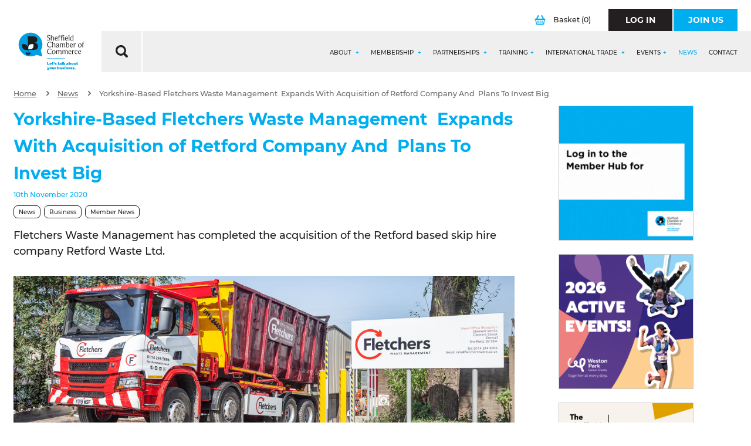

--- FILE ---
content_type: text/html;charset=UTF-8
request_url: https://www.scci.org.uk/news/yorkshire-based-fletchers-waste-management-expands-with-acquisition-of-retford-company/
body_size: 25932
content:
<!DOCTYPE html>

<html lang="en">
<head>
	<meta http-equiv="Content-Type" content="text/html;charset=UTF-8" />
	<title>Yorkshire-Based Fletchers Waste Management  Expands With Acquisition of Retford Company - Sheffield Chamber</title>
	<meta name="description" content="Fletchers Waste Management has completed the acquisition of the Retford based skip hire  company Retford Waste Ltd. " />
	<meta name="keywords" content="Fletchers Waste Management, Retford Waste Ltd, skip hire, Retford, Sheffield, Gavin Leverett" />
	
<meta http-equiv="X-UA-Compatible" content="IE=Edge,chrome=1" />
<meta name="viewport"      content="width=device-width, initial-scale=1.0" />
<meta name="author" content="Sheffield Chamber of Commerce and Industry">
<meta name="revised"       content="21/1/2026" />
<meta name="robots" content="noodp,noydir"/>
<meta name="format-detection" content="telephone=no">
<meta name="google-site-verification" content="cST8rIN2sazvXR-9StRWdrfSxkWZUB2IbSd6kc_pEv0" />

<link rel="stylesheet" media="screen" href="/style/main.css?v=21/01/2026 22:48:47"  />
<link rel="stylesheet" media="screen" href="/style/vendor/select2.min.css"  />

<meta name="google-site-verification" content="HyTPJc4JX2tbdyVho-15YSq5rJxScaKKRFnQLgCTJ6M" />
<!--[if lt IE 9]>
<link rel="stylesheet" href="/style/vendor/ie8.css" media="screen" />
<script src="/includes/js/vendor/rem.min.js"></script>
<script src="/includes/js/vendor/html5shiv.min.js"></script>
<script src="/includes/js/vendor/respond.min.js"></script>
<![endif]-->

<meta name="application-name" content="Sheffield Chamber"/>
<meta name="msapplication-TileColor" content="#FFFFFF" />
<meta name="msapplication-TileImage" content="/images/favicons/mstile-144x144.png" />
<meta name="msapplication-square70x70logo" content="/images/favicons/mstile-70x70.png" />
<meta name="msapplication-square150x150logo" content="/images/favicons/mstile-150x150.png" />
<meta name="msapplication-wide310x150logo" content="/images/favicons/mstile-310x150.png" />
<meta name="msapplication-square310x310logo" content="/images/favicons/mstile-310x310.png" />
<link rel="apple-touch-icon-precomposed" sizes="57x57" href="/images/favicons/apple-touch-icon-57x57.png" />
<link rel="apple-touch-icon-precomposed" sizes="114x114" href="/images/favicons/apple-touch-icon-114x114.png" />
<link rel="apple-touch-icon-precomposed" sizes="72x72" href="/images/favicons/apple-touch-icon-72x72.png" />
<link rel="apple-touch-icon-precomposed" sizes="144x144" href="/images/favicons/apple-touch-icon-144x144.png" />
<link rel="apple-touch-icon-precomposed" sizes="60x60" href="/images/favicons/apple-touch-icon-60x60.png" />
<link rel="apple-touch-icon-precomposed" sizes="120x120" href="/images/favicons/apple-touch-icon-120x120.png" />
<link rel="apple-touch-icon-precomposed" sizes="76x76" href="/images/favicons/apple-touch-icon-76x76.png" />
<link rel="apple-touch-icon-precomposed" sizes="152x152" href="/images/favicons/apple-touch-icon-152x152.png" />
<link rel="icon" type="image/png" href="/images/favicons/favicon-196x196.png" sizes="196x196" />
<link rel="icon" type="image/png" href="/images/favicons/favicon-96x96.png" sizes="96x96" />
<link rel="icon" type="image/png" href="/images/favicons/favicon-32x32.png" sizes="32x32" />
<link rel="icon" type="image/png" href="/images/favicons/favicon-16x16.png" sizes="16x16" />
<link rel="icon" type="image/png" href="/images/favicons/favicon-128.png" sizes="128x128" />
<link rel="icon" type="image/png" href="/favicon.ico" sizes="64x64" />

<script>
/*! modernizr 3.6.0 (Custom Build) | MIT *
 * https://modernizr.com/download/?-inputtypes !*/
!function(e,t,n){function o(e,t){return typeof e===t}function i(){var e,t,n,i,a,l,u;for(var c in s)if(s.hasOwnProperty(c)){if(e=[],t=s[c],t.name&&(e.push(t.name.toLowerCase()),t.options&&t.options.aliases&&t.options.aliases.length))for(n=0;n<t.options.aliases.length;n++)e.push(t.options.aliases[n].toLowerCase());for(i=o(t.fn,"function")?t.fn():t.fn,a=0;a<e.length;a++)l=e[a],u=l.split("."),1===u.length?Modernizr[u[0]]=i:(!Modernizr[u[0]]||Modernizr[u[0]]instanceof Boolean||(Modernizr[u[0]]=new Boolean(Modernizr[u[0]])),Modernizr[u[0]][u[1]]=i),r.push((i?"":"no-")+u.join("-"))}}function a(){return"function"!=typeof t.createElement?t.createElement(arguments[0]):c?t.createElementNS.call(t,"http://www.w3.org/2000/svg",arguments[0]):t.createElement.apply(t,arguments)}var s=[],l={_version:"3.6.0",_config:{classPrefix:"",enableClasses:!0,enableJSClass:!0,usePrefixes:!0},_q:[],on:function(e,t){var n=this;setTimeout(function(){t(n[e])},0)},addTest:function(e,t,n){s.push({name:e,fn:t,options:n})},addAsyncTest:function(e){s.push({name:null,fn:e})}},Modernizr=function(){};Modernizr.prototype=l,Modernizr=new Modernizr;var r=[],u=t.documentElement,c="svg"===u.nodeName.toLowerCase(),f=a("input"),p="search tel url email datetime date month week time datetime-local number range color".split(" "),d={};Modernizr.inputtypes=function(e){for(var o,i,a,s=e.length,l="1)",r=0;s>r;r++)f.setAttribute("type",o=e[r]),a="text"!==f.type&&"style"in f,a&&(f.value=l,f.style.cssText="position:absolute;visibility:hidden;",/^range$/.test(o)&&f.style.WebkitAppearance!==n?(u.appendChild(f),i=t.defaultView,a=i.getComputedStyle&&"textfield"!==i.getComputedStyle(f,null).WebkitAppearance&&0!==f.offsetHeight,u.removeChild(f)):/^(search|tel)$/.test(o)||(a=/^(url|email)$/.test(o)?f.checkValidity&&f.checkValidity()===!1:f.value!=l)),d[e[r]]=!!a;return d}(p),i(),delete l.addTest,delete l.addAsyncTest;for(var m=0;m<Modernizr._q.length;m++)Modernizr._q[m]();e.Modernizr=Modernizr}(window,document);
</script>

<link rel="stylesheet" type="text/css" href="/includes/featherlight/featherlight.css" />
<link rel="stylesheet" type="text/css" href="https://code.jquery.com/ui/1.12.0/themes/smoothness/jquery-ui.css">
	<link rel="canonical" href="https://www.scci.org.uk/news/yorkshire-based-fletchers-waste-management-expands-with-acquisition-of-retford-company/" />

</head>
<body>
	<div id="wrapper" >

	
		<div class="row">
			<div class="column">
				<header class="header " role="header">
					
					<section class="header-top ">

						<div class="header__logo-container">
							<h1 class="header__logo" id="logo">
								<a href="/" title="Sheffield Chamber">
									<img src="/images/logo-member-hub.svg" alt="Sheffield Chamber Logo" />
								</a>
							</h1>
						</div>
						<div>

							</div>

						<div class="header__search" style="display: none">
							<form class="header__search-form" action="/search-results/" method="post">
								<label class="header__search-form__label hide" for="search_query">What are you looking for?</label>
								<div class="header__search-form__search">
									<input class="header__search-form__search-input" type="text" name="search_query" id="search_query"  placeholder="Start typing..." value="" autocomplete="off">
								</div>
								<button class="header__search-form__button" type="submit">
									<svg xmlns="http://www.w3.org/2000/svg" width="20.645" height="20.69" viewBox="0 0 20.645 20.69">
  <path  d="M-.005,8.671A8.754,8.754,0,0,1,16.45,4.557a8.578,8.578,0,0,1-.062,8.517.352.352,0,0,0,.062.475c1.2,1.178,2.377,2.357,3.556,3.556a2.048,2.048,0,0,1-.413,3.266,2.026,2.026,0,0,1-2.5-.372c-1.178-1.178-2.357-2.357-3.535-3.556a.317.317,0,0,0-.475-.062A8.762,8.762,0,0,1-.005,8.671Zm3.1.021A5.685,5.685,0,1,0,8.553,3.069,5.7,5.7,0,0,0,3.1,8.692Z"
    transform="translate(0.007 0.041)" />
</svg>
								</button>	
							</form>
							<div class="header__search__close">
								CLOSE ×
							</div>
						</div>
						

							<div class="header__actions">
								
								

								<a class="header__actions__basket" href="/secure/basket/" title="View Your Basket" >
									<svg xmlns="http://www.w3.org/2000/svg" width="18.486" height="16" viewBox="0 0 18.486 16">
  <g transform="translate(0 0)">
    <path  d="M9.225,16H4.238a1.7,1.7,0,0,1-1.869-1.51Q1.726,11.375,1.1,8.259c-.046-.229-.1-.374-.378-.432A1,1,0,0,1,.018,6.65.988.988,0,0,1,.968,5.7c.437-.018.875-.021,1.312,0A.476.476,0,0,0,2.8,5.384C3.589,3.776,4.393,2.177,5.19.573A.975.975,0,0,1,6.142,0,1.209,1.209,0,0,1,7.153.727a1.069,1.069,0,0,1-.112.882Q6.1,3.483,5.169,5.36C5,5.7,5,5.7,5.366,5.7c2.592,0,5.183,0,7.775,0,.278,0,.341-.037.2-.314-.651-1.273-1.28-2.558-1.923-3.836A.92.92,0,0,1,11.5.431,1.162,1.162,0,0,1,12.682.046a1.019,1.019,0,0,1,.648.6c.79,1.582,1.593,3.158,2.376,4.745A.451.451,0,0,0,16.2,5.7c.414-.024.83-.011,1.246,0a1.026,1.026,0,0,1,1.04.939A1.017,1.017,0,0,1,17.7,7.851c-.192.043-.237.133-.27.3-.427,2.109-.864,4.216-1.293,6.323A1.71,1.71,0,0,1,14.277,16Q11.752,16,9.225,16Zm.035-8.1c-2.153,0-4.307,0-6.458,0-.25,0-.314.051-.261.31q.626,3,1.222,6c.056.28.162.373.451.371q5.032-.014,10.066,0c.31,0,.413-.118.469-.4q.6-2.968,1.224-5.932c.059-.282,0-.357-.286-.355C13.544,7.9,11.4,7.893,9.26,7.893Z"
      transform="translate(-0.01 0.001)" />
    <path  d="M32.731,57.616c0,.557,0,1.113,0,1.67,0,.525-.254.757-.8.76-.586,0-.818-.21-.819-.766q0-1.653,0-3.308c0-.546.248-.765.83-.762.542,0,.787.237.792.768S32.731,57.07,32.731,57.616Z"
      transform="translate(-26.13 -46.377)" />
    <path  d="M75.9,57.65c0,.557,0,1.112,0,1.669,0,.49-.246.715-.763.726-.571.011-.84-.2-.845-.709q-.014-1.718,0-3.436c0-.5.274-.7.861-.691.491.008.742.238.747.707C75.9,56.493,75.9,57.072,75.9,57.65Z"
      transform="translate(-62.399 -46.376)" />
    <path  d="M54.294,57.654c0,.558.006,1.115,0,1.673-.006.5-.256.72-.8.718s-.8-.219-.8-.725q-.007-1.706,0-3.412c0-.485.253-.7.787-.7.56,0,.806.2.814.706C54.3,56.495,54.294,57.074,54.294,57.654Z"
      transform="translate(-44.26 -46.377)" />
  </g>
</svg>
									Basket <span>(0)</span>
								</a>

								
								<a class="btn btn__primary btn__primary--black header__actions__btn " href="/account/" title="Log In" >
									<span class="btn__primary__text">Log In</span>
								</a>
								<a class="btn btn__primary header__actions__btn" href="/secure/application/" title="Join Us" >
									<span class="btn__primary__text">Join Us</span>
								</a>
								
							
								
							</div>

						
							<div class="header-top__grey-bar">
								<div class="header-top__grey-bar__search">
									<svg xmlns="http://www.w3.org/2000/svg" width="20.645" height="20.69" viewBox="0 0 20.645 20.69">
  <path  d="M-.005,8.671A8.754,8.754,0,0,1,16.45,4.557a8.578,8.578,0,0,1-.062,8.517.352.352,0,0,0,.062.475c1.2,1.178,2.377,2.357,3.556,3.556a2.048,2.048,0,0,1-.413,3.266,2.026,2.026,0,0,1-2.5-.372c-1.178-1.178-2.357-2.357-3.535-3.556a.317.317,0,0,0-.475-.062A8.762,8.762,0,0,1-.005,8.671Zm3.1.021A5.685,5.685,0,1,0,8.553,3.069,5.7,5.7,0,0,0,3.1,8.692Z"
    transform="translate(0.007 0.041)" />
</svg>
								</div>
								<div class="header-top__grey-bar__actions">
									<a id="mobile-navigation" class="menu-button" data-navigation="menu-button" href="#">
										<span>Menu</span>
										<div>
											<span></span>
											<span></span>
											<span></span>
											<span></span>
										</div>
									</a>
									<a class="header__mobile-basket"  href="/secure/basket/" title="View Your Basket" >
										<svg xmlns="http://www.w3.org/2000/svg" width="18.486" height="16" viewBox="0 0 18.486 16">
  <g transform="translate(0 0)">
    <path  d="M9.225,16H4.238a1.7,1.7,0,0,1-1.869-1.51Q1.726,11.375,1.1,8.259c-.046-.229-.1-.374-.378-.432A1,1,0,0,1,.018,6.65.988.988,0,0,1,.968,5.7c.437-.018.875-.021,1.312,0A.476.476,0,0,0,2.8,5.384C3.589,3.776,4.393,2.177,5.19.573A.975.975,0,0,1,6.142,0,1.209,1.209,0,0,1,7.153.727a1.069,1.069,0,0,1-.112.882Q6.1,3.483,5.169,5.36C5,5.7,5,5.7,5.366,5.7c2.592,0,5.183,0,7.775,0,.278,0,.341-.037.2-.314-.651-1.273-1.28-2.558-1.923-3.836A.92.92,0,0,1,11.5.431,1.162,1.162,0,0,1,12.682.046a1.019,1.019,0,0,1,.648.6c.79,1.582,1.593,3.158,2.376,4.745A.451.451,0,0,0,16.2,5.7c.414-.024.83-.011,1.246,0a1.026,1.026,0,0,1,1.04.939A1.017,1.017,0,0,1,17.7,7.851c-.192.043-.237.133-.27.3-.427,2.109-.864,4.216-1.293,6.323A1.71,1.71,0,0,1,14.277,16Q11.752,16,9.225,16Zm.035-8.1c-2.153,0-4.307,0-6.458,0-.25,0-.314.051-.261.31q.626,3,1.222,6c.056.28.162.373.451.371q5.032-.014,10.066,0c.31,0,.413-.118.469-.4q.6-2.968,1.224-5.932c.059-.282,0-.357-.286-.355C13.544,7.9,11.4,7.893,9.26,7.893Z"
      transform="translate(-0.01 0.001)" />
    <path  d="M32.731,57.616c0,.557,0,1.113,0,1.67,0,.525-.254.757-.8.76-.586,0-.818-.21-.819-.766q0-1.653,0-3.308c0-.546.248-.765.83-.762.542,0,.787.237.792.768S32.731,57.07,32.731,57.616Z"
      transform="translate(-26.13 -46.377)" />
    <path  d="M75.9,57.65c0,.557,0,1.112,0,1.669,0,.49-.246.715-.763.726-.571.011-.84-.2-.845-.709q-.014-1.718,0-3.436c0-.5.274-.7.861-.691.491.008.742.238.747.707C75.9,56.493,75.9,57.072,75.9,57.65Z"
      transform="translate(-62.399 -46.376)" />
    <path  d="M54.294,57.654c0,.558.006,1.115,0,1.673-.006.5-.256.72-.8.718s-.8-.219-.8-.725q-.007-1.706,0-3.412c0-.485.253-.7.787-.7.56,0,.806.2.814.706C54.3,56.495,54.294,57.074,54.294,57.654Z"
      transform="translate(-44.26 -46.377)" />
  </g>
</svg>
									</a>
								</div>
							
									
							<div id="navigation-container" class="navigation-container">
								<div class="navigation-container__top-bar">
									<div class="row">
										
										<div class="xs-6 columns">
											<a class="btn btn__primary btn__primary--black btn--full-width" href="/account/" title="Log In" >
												<span class="btn__primary__text">Log In</span>
											</a>
										</div>
										<div class="xs-6 columns">
											<a class="btn btn__primary btn--full-width " href="/secure/application/" title="Join Us" >
												<span class="btn__primary__text">Join Us</span>
											</a>
										</div>

										
									</div>
								</div>
			
								
								<nav id="navigation" class="navigation-js">
  <div class="navigation__list">
    <div class="navigation__list-item hide " >
      <a class="navigation__list-item-link" href="/" title="Home" accesskey="1" >Home</a>
    </div> 

        
    <div class="navigation__list-item " data-nav="true">
      <a class="navigation__list-item-link" href="/about/" title="About" accesskey="3">About <span class="nav-item-toggle"></span></a>
      <div class="navigation__dropdown">

         <div class="navigation__dropdown-section-1">
       
       
        <div class="navigation__dropdown-list">
        
        <div class="navigation__dropdown-list-item navigation__dropdown-list-item--overview ">
          <a class="navigation__dropdown-list-item-link" href="/about/" title="About">
            About
          </a>
        </div>
		  	

              <div class="navigation__dropdown-list-item ">
                <a class="navigation__dropdown-list-item-link" href="/about/chamber-team/" title="Chamber Team">
                  Chamber Team
                  <span class="arrow-white"><svg xmlns="http://www.w3.org/2000/svg" width="11.368" height="18.786" viewBox="0 0 11.368 18.786">
  <g transform="translate(-0.002 0.011)">
    <path d="M.039,16.865a2.032,2.032,0,0,1,.676-1.6c1.879-1.879,3.758-3.777,5.637-5.656.188-.188.207-.282.019-.47C4.417,7.225,2.5,5.309.584,3.373A1.986,1.986,0,0,1,1.091.2,2.047,2.047,0,0,1,3.5.667L8.514,5.685l2.2,2.2a2.024,2.024,0,0,1,.019,2.969Q7.095,14.516,3.44,18.143a1.984,1.984,0,0,1-3.326-.7A1.709,1.709,0,0,1,.039,16.865Z"
      transform="translate(0 0)" />
  </g>
</svg></span>
                  
                  </a>
                  
                  
                  
                </div>
              

              <div class="navigation__dropdown-list-item ">
                <a class="navigation__dropdown-list-item-link" href="/about/chamber-board/" title="Chamber Board">
                  Chamber Board
                  <span class="arrow-white"><svg xmlns="http://www.w3.org/2000/svg" width="11.368" height="18.786" viewBox="0 0 11.368 18.786">
  <g transform="translate(-0.002 0.011)">
    <path d="M.039,16.865a2.032,2.032,0,0,1,.676-1.6c1.879-1.879,3.758-3.777,5.637-5.656.188-.188.207-.282.019-.47C4.417,7.225,2.5,5.309.584,3.373A1.986,1.986,0,0,1,1.091.2,2.047,2.047,0,0,1,3.5.667L8.514,5.685l2.2,2.2a2.024,2.024,0,0,1,.019,2.969Q7.095,14.516,3.44,18.143a1.984,1.984,0,0,1-3.326-.7A1.709,1.709,0,0,1,.039,16.865Z"
      transform="translate(0 0)" />
  </g>
</svg></span>
                  
                  </a>
                  
                  
                  
                </div>
              

              <div class="navigation__dropdown-list-item ">
                <a class="navigation__dropdown-list-item-link" href="/about/chamber-president/" title="Chamber President">
                  Chamber President
                  <span class="arrow-white"><svg xmlns="http://www.w3.org/2000/svg" width="11.368" height="18.786" viewBox="0 0 11.368 18.786">
  <g transform="translate(-0.002 0.011)">
    <path d="M.039,16.865a2.032,2.032,0,0,1,.676-1.6c1.879-1.879,3.758-3.777,5.637-5.656.188-.188.207-.282.019-.47C4.417,7.225,2.5,5.309.584,3.373A1.986,1.986,0,0,1,1.091.2,2.047,2.047,0,0,1,3.5.667L8.514,5.685l2.2,2.2a2.024,2.024,0,0,1,.019,2.969Q7.095,14.516,3.44,18.143a1.984,1.984,0,0,1-3.326-.7A1.709,1.709,0,0,1,.039,16.865Z"
      transform="translate(0 0)" />
  </g>
</svg></span>
                  
                  </a>
                  
                  
                  
                </div>
              

              <div class="navigation__dropdown-list-item ">
                <a class="navigation__dropdown-list-item-link" href="/about/chamber-council/" title="Chamber Council">
                  Chamber Council
                  <span class="arrow-white"><svg xmlns="http://www.w3.org/2000/svg" width="11.368" height="18.786" viewBox="0 0 11.368 18.786">
  <g transform="translate(-0.002 0.011)">
    <path d="M.039,16.865a2.032,2.032,0,0,1,.676-1.6c1.879-1.879,3.758-3.777,5.637-5.656.188-.188.207-.282.019-.47C4.417,7.225,2.5,5.309.584,3.373A1.986,1.986,0,0,1,1.091.2,2.047,2.047,0,0,1,3.5.667L8.514,5.685l2.2,2.2a2.024,2.024,0,0,1,.019,2.969Q7.095,14.516,3.44,18.143a1.984,1.984,0,0,1-3.326-.7A1.709,1.709,0,0,1,.039,16.865Z"
      transform="translate(0 0)" />
  </g>
</svg></span>
                  
                  </a>
                  
                  
                  
                </div>
              

              <div class="navigation__dropdown-list-item "data-nav2="true">
                <a class="navigation__dropdown-list-item-link" href="/about/chamber-patrons/" title="Chamber Patrons">
                  Chamber Patrons
                  <span class="arrow-plus"></span>
                  <span class="nav-item-toggle"></span>
                  </a>
                  
                  

                  <div class="navigation__dropdown2">
                    <div class="navigation__dropdown-list2">
                     <div class="navigation__dropdown-list-item navigation__dropdown-list-item--overview">
                       <a class="navigation__dropdown-list-item-link" href="/about/chamber-patrons/" title="Chamber Patrons">
                        Chamber Patrons
                       </a>
                      </div>
                      
                        <div class="navigation__dropdown-list-item ">
                          <a class="navigation__dropdown-list-item-link" href="/about/chamber-patrons/the-seo-works/" title="The SEO Works ">
                          The SEO Works 
                            <span class="arrow-white"><svg xmlns="http://www.w3.org/2000/svg" width="11.368" height="18.786" viewBox="0 0 11.368 18.786">
  <g transform="translate(-0.002 0.011)">
    <path d="M.039,16.865a2.032,2.032,0,0,1,.676-1.6c1.879-1.879,3.758-3.777,5.637-5.656.188-.188.207-.282.019-.47C4.417,7.225,2.5,5.309.584,3.373A1.986,1.986,0,0,1,1.091.2,2.047,2.047,0,0,1,3.5.667L8.514,5.685l2.2,2.2a2.024,2.024,0,0,1,.019,2.969Q7.095,14.516,3.44,18.143a1.984,1.984,0,0,1-3.326-.7A1.709,1.709,0,0,1,.039,16.865Z"
      transform="translate(0 0)" />
  </g>
</svg></span>
                          </a>
                        </div>
                      
                        <div class="navigation__dropdown-list-item ">
                          <a class="navigation__dropdown-list-item-link" href="/about/chamber-patrons/westfield-health/" title="Westfield Health">
                          Westfield Health
                            <span class="arrow-white"><svg xmlns="http://www.w3.org/2000/svg" width="11.368" height="18.786" viewBox="0 0 11.368 18.786">
  <g transform="translate(-0.002 0.011)">
    <path d="M.039,16.865a2.032,2.032,0,0,1,.676-1.6c1.879-1.879,3.758-3.777,5.637-5.656.188-.188.207-.282.019-.47C4.417,7.225,2.5,5.309.584,3.373A1.986,1.986,0,0,1,1.091.2,2.047,2.047,0,0,1,3.5.667L8.514,5.685l2.2,2.2a2.024,2.024,0,0,1,.019,2.969Q7.095,14.516,3.44,18.143a1.984,1.984,0,0,1-3.326-.7A1.709,1.709,0,0,1,.039,16.865Z"
      transform="translate(0 0)" />
  </g>
</svg></span>
                          </a>
                        </div>
                      
                        <div class="navigation__dropdown-list-item ">
                          <a class="navigation__dropdown-list-item-link" href="/about/chamber-patrons/sheffield-hallam-university/" title="Sheffield Hallam University">
                          Sheffield Hallam University
                            <span class="arrow-white"><svg xmlns="http://www.w3.org/2000/svg" width="11.368" height="18.786" viewBox="0 0 11.368 18.786">
  <g transform="translate(-0.002 0.011)">
    <path d="M.039,16.865a2.032,2.032,0,0,1,.676-1.6c1.879-1.879,3.758-3.777,5.637-5.656.188-.188.207-.282.019-.47C4.417,7.225,2.5,5.309.584,3.373A1.986,1.986,0,0,1,1.091.2,2.047,2.047,0,0,1,3.5.667L8.514,5.685l2.2,2.2a2.024,2.024,0,0,1,.019,2.969Q7.095,14.516,3.44,18.143a1.984,1.984,0,0,1-3.326-.7A1.709,1.709,0,0,1,.039,16.865Z"
      transform="translate(0 0)" />
  </g>
</svg></span>
                          </a>
                        </div>
                      
                        <div class="navigation__dropdown-list-item ">
                          <a class="navigation__dropdown-list-item-link" href="/about/chamber-patrons/the-university-of-sheffield/" title="The University of Sheffield">
                          The University of Sheffield
                            <span class="arrow-white"><svg xmlns="http://www.w3.org/2000/svg" width="11.368" height="18.786" viewBox="0 0 11.368 18.786">
  <g transform="translate(-0.002 0.011)">
    <path d="M.039,16.865a2.032,2.032,0,0,1,.676-1.6c1.879-1.879,3.758-3.777,5.637-5.656.188-.188.207-.282.019-.47C4.417,7.225,2.5,5.309.584,3.373A1.986,1.986,0,0,1,1.091.2,2.047,2.047,0,0,1,3.5.667L8.514,5.685l2.2,2.2a2.024,2.024,0,0,1,.019,2.969Q7.095,14.516,3.44,18.143a1.984,1.984,0,0,1-3.326-.7A1.709,1.709,0,0,1,.039,16.865Z"
      transform="translate(0 0)" />
  </g>
</svg></span>
                          </a>
                        </div>
                      
                        <div class="navigation__dropdown-list-item ">
                          <a class="navigation__dropdown-list-item-link" href="/about/chamber-patrons/the-sheffield-college/" title="The Sheffield College">
                          The Sheffield College
                            <span class="arrow-white"><svg xmlns="http://www.w3.org/2000/svg" width="11.368" height="18.786" viewBox="0 0 11.368 18.786">
  <g transform="translate(-0.002 0.011)">
    <path d="M.039,16.865a2.032,2.032,0,0,1,.676-1.6c1.879-1.879,3.758-3.777,5.637-5.656.188-.188.207-.282.019-.47C4.417,7.225,2.5,5.309.584,3.373A1.986,1.986,0,0,1,1.091.2,2.047,2.047,0,0,1,3.5.667L8.514,5.685l2.2,2.2a2.024,2.024,0,0,1,.019,2.969Q7.095,14.516,3.44,18.143a1.984,1.984,0,0,1-3.326-.7A1.709,1.709,0,0,1,.039,16.865Z"
      transform="translate(0 0)" />
  </g>
</svg></span>
                          </a>
                        </div>
                      
                        <div class="navigation__dropdown-list-item ">
                          <a class="navigation__dropdown-list-item-link" href="/about/chamber-patrons/bauer-media-group/" title="Bauer Media Group">
                          Bauer Media Group
                            <span class="arrow-white"><svg xmlns="http://www.w3.org/2000/svg" width="11.368" height="18.786" viewBox="0 0 11.368 18.786">
  <g transform="translate(-0.002 0.011)">
    <path d="M.039,16.865a2.032,2.032,0,0,1,.676-1.6c1.879-1.879,3.758-3.777,5.637-5.656.188-.188.207-.282.019-.47C4.417,7.225,2.5,5.309.584,3.373A1.986,1.986,0,0,1,1.091.2,2.047,2.047,0,0,1,3.5.667L8.514,5.685l2.2,2.2a2.024,2.024,0,0,1,.019,2.969Q7.095,14.516,3.44,18.143a1.984,1.984,0,0,1-3.326-.7A1.709,1.709,0,0,1,.039,16.865Z"
      transform="translate(0 0)" />
  </g>
</svg></span>
                          </a>
                        </div>
                      
                        <div class="navigation__dropdown-list-item ">
                          <a class="navigation__dropdown-list-item-link" href="/about/chamber-patrons/fluidone/" title="FluidOne">
                          FluidOne
                            <span class="arrow-white"><svg xmlns="http://www.w3.org/2000/svg" width="11.368" height="18.786" viewBox="0 0 11.368 18.786">
  <g transform="translate(-0.002 0.011)">
    <path d="M.039,16.865a2.032,2.032,0,0,1,.676-1.6c1.879-1.879,3.758-3.777,5.637-5.656.188-.188.207-.282.019-.47C4.417,7.225,2.5,5.309.584,3.373A1.986,1.986,0,0,1,1.091.2,2.047,2.047,0,0,1,3.5.667L8.514,5.685l2.2,2.2a2.024,2.024,0,0,1,.019,2.969Q7.095,14.516,3.44,18.143a1.984,1.984,0,0,1-3.326-.7A1.709,1.709,0,0,1,.039,16.865Z"
      transform="translate(0 0)" />
  </g>
</svg></span>
                          </a>
                        </div>
                      
                        <div class="navigation__dropdown-list-item ">
                          <a class="navigation__dropdown-list-item-link" href="/about/chamber-patrons/shorts-chartered-accountants/" title="Shorts Chartered Accountants ">
                          Shorts Chartered Accountants 
                            <span class="arrow-white"><svg xmlns="http://www.w3.org/2000/svg" width="11.368" height="18.786" viewBox="0 0 11.368 18.786">
  <g transform="translate(-0.002 0.011)">
    <path d="M.039,16.865a2.032,2.032,0,0,1,.676-1.6c1.879-1.879,3.758-3.777,5.637-5.656.188-.188.207-.282.019-.47C4.417,7.225,2.5,5.309.584,3.373A1.986,1.986,0,0,1,1.091.2,2.047,2.047,0,0,1,3.5.667L8.514,5.685l2.2,2.2a2.024,2.024,0,0,1,.019,2.969Q7.095,14.516,3.44,18.143a1.984,1.984,0,0,1-3.326-.7A1.709,1.709,0,0,1,.039,16.865Z"
      transform="translate(0 0)" />
  </g>
</svg></span>
                          </a>
                        </div>
                      
                        <div class="navigation__dropdown-list-item ">
                          <a class="navigation__dropdown-list-item-link" href="/about/chamber-patrons/altitude/" title="Altitude">
                          Altitude
                            <span class="arrow-white"><svg xmlns="http://www.w3.org/2000/svg" width="11.368" height="18.786" viewBox="0 0 11.368 18.786">
  <g transform="translate(-0.002 0.011)">
    <path d="M.039,16.865a2.032,2.032,0,0,1,.676-1.6c1.879-1.879,3.758-3.777,5.637-5.656.188-.188.207-.282.019-.47C4.417,7.225,2.5,5.309.584,3.373A1.986,1.986,0,0,1,1.091.2,2.047,2.047,0,0,1,3.5.667L8.514,5.685l2.2,2.2a2.024,2.024,0,0,1,.019,2.969Q7.095,14.516,3.44,18.143a1.984,1.984,0,0,1-3.326-.7A1.709,1.709,0,0,1,.039,16.865Z"
      transform="translate(0 0)" />
  </g>
</svg></span>
                          </a>
                        </div>
                      
                        <div class="navigation__dropdown-list-item ">
                          <a class="navigation__dropdown-list-item-link" href="/about/chamber-patrons/st-lukes/" title="St Lukes">
                          St Lukes
                            <span class="arrow-white"><svg xmlns="http://www.w3.org/2000/svg" width="11.368" height="18.786" viewBox="0 0 11.368 18.786">
  <g transform="translate(-0.002 0.011)">
    <path d="M.039,16.865a2.032,2.032,0,0,1,.676-1.6c1.879-1.879,3.758-3.777,5.637-5.656.188-.188.207-.282.019-.47C4.417,7.225,2.5,5.309.584,3.373A1.986,1.986,0,0,1,1.091.2,2.047,2.047,0,0,1,3.5.667L8.514,5.685l2.2,2.2a2.024,2.024,0,0,1,.019,2.969Q7.095,14.516,3.44,18.143a1.984,1.984,0,0,1-3.326-.7A1.709,1.709,0,0,1,.039,16.865Z"
      transform="translate(0 0)" />
  </g>
</svg></span>
                          </a>
                        </div>
                      
                        <div class="navigation__dropdown-list-item ">
                          <a class="navigation__dropdown-list-item-link" href="/about/chamber-patrons/betterminds/" title="Betterminds">
                          Betterminds
                            <span class="arrow-white"><svg xmlns="http://www.w3.org/2000/svg" width="11.368" height="18.786" viewBox="0 0 11.368 18.786">
  <g transform="translate(-0.002 0.011)">
    <path d="M.039,16.865a2.032,2.032,0,0,1,.676-1.6c1.879-1.879,3.758-3.777,5.637-5.656.188-.188.207-.282.019-.47C4.417,7.225,2.5,5.309.584,3.373A1.986,1.986,0,0,1,1.091.2,2.047,2.047,0,0,1,3.5.667L8.514,5.685l2.2,2.2a2.024,2.024,0,0,1,.019,2.969Q7.095,14.516,3.44,18.143a1.984,1.984,0,0,1-3.326-.7A1.709,1.709,0,0,1,.039,16.865Z"
      transform="translate(0 0)" />
  </g>
</svg></span>
                          </a>
                        </div>
                      
                        <div class="navigation__dropdown-list-item ">
                          <a class="navigation__dropdown-list-item-link" href="/about/chamber-patrons/newable/" title="Newable">
                          Newable
                            <span class="arrow-white"><svg xmlns="http://www.w3.org/2000/svg" width="11.368" height="18.786" viewBox="0 0 11.368 18.786">
  <g transform="translate(-0.002 0.011)">
    <path d="M.039,16.865a2.032,2.032,0,0,1,.676-1.6c1.879-1.879,3.758-3.777,5.637-5.656.188-.188.207-.282.019-.47C4.417,7.225,2.5,5.309.584,3.373A1.986,1.986,0,0,1,1.091.2,2.047,2.047,0,0,1,3.5.667L8.514,5.685l2.2,2.2a2.024,2.024,0,0,1,.019,2.969Q7.095,14.516,3.44,18.143a1.984,1.984,0,0,1-3.326-.7A1.709,1.709,0,0,1,.039,16.865Z"
      transform="translate(0 0)" />
  </g>
</svg></span>
                          </a>
                        </div>
                      
                        <div class="navigation__dropdown-list-item ">
                          <a class="navigation__dropdown-list-item-link" href="/about/chamber-patrons/rathbones-investment-management/" title="Rathbones Investment Management">
                          Rathbones Investment Management
                            <span class="arrow-white"><svg xmlns="http://www.w3.org/2000/svg" width="11.368" height="18.786" viewBox="0 0 11.368 18.786">
  <g transform="translate(-0.002 0.011)">
    <path d="M.039,16.865a2.032,2.032,0,0,1,.676-1.6c1.879-1.879,3.758-3.777,5.637-5.656.188-.188.207-.282.019-.47C4.417,7.225,2.5,5.309.584,3.373A1.986,1.986,0,0,1,1.091.2,2.047,2.047,0,0,1,3.5.667L8.514,5.685l2.2,2.2a2.024,2.024,0,0,1,.019,2.969Q7.095,14.516,3.44,18.143a1.984,1.984,0,0,1-3.326-.7A1.709,1.709,0,0,1,.039,16.865Z"
      transform="translate(0 0)" />
  </g>
</svg></span>
                          </a>
                        </div>
                      
                        <div class="navigation__dropdown-list-item ">
                          <a class="navigation__dropdown-list-item-link" href="/about/chamber-patrons/british-business-bank/" title="British Business Bank ">
                          British Business Bank 
                            <span class="arrow-white"><svg xmlns="http://www.w3.org/2000/svg" width="11.368" height="18.786" viewBox="0 0 11.368 18.786">
  <g transform="translate(-0.002 0.011)">
    <path d="M.039,16.865a2.032,2.032,0,0,1,.676-1.6c1.879-1.879,3.758-3.777,5.637-5.656.188-.188.207-.282.019-.47C4.417,7.225,2.5,5.309.584,3.373A1.986,1.986,0,0,1,1.091.2,2.047,2.047,0,0,1,3.5.667L8.514,5.685l2.2,2.2a2.024,2.024,0,0,1,.019,2.969Q7.095,14.516,3.44,18.143a1.984,1.984,0,0,1-3.326-.7A1.709,1.709,0,0,1,.039,16.865Z"
      transform="translate(0 0)" />
  </g>
</svg></span>
                          </a>
                        </div>
                      
                        <div class="navigation__dropdown-list-item ">
                          <a class="navigation__dropdown-list-item-link" href="/about/chamber-patrons/sheffield-city-hall/" title="Sheffield City Hall">
                          Sheffield City Hall
                            <span class="arrow-white"><svg xmlns="http://www.w3.org/2000/svg" width="11.368" height="18.786" viewBox="0 0 11.368 18.786">
  <g transform="translate(-0.002 0.011)">
    <path d="M.039,16.865a2.032,2.032,0,0,1,.676-1.6c1.879-1.879,3.758-3.777,5.637-5.656.188-.188.207-.282.019-.47C4.417,7.225,2.5,5.309.584,3.373A1.986,1.986,0,0,1,1.091.2,2.047,2.047,0,0,1,3.5.667L8.514,5.685l2.2,2.2a2.024,2.024,0,0,1,.019,2.969Q7.095,14.516,3.44,18.143a1.984,1.984,0,0,1-3.326-.7A1.709,1.709,0,0,1,.039,16.865Z"
      transform="translate(0 0)" />
  </g>
</svg></span>
                          </a>
                        </div>
                      
                        <div class="navigation__dropdown-list-item ">
                          <a class="navigation__dropdown-list-item-link" href="/about/chamber-patrons/utilita-arena-sheffield/" title="Utilita Arena Sheffield">
                          Utilita Arena Sheffield
                            <span class="arrow-white"><svg xmlns="http://www.w3.org/2000/svg" width="11.368" height="18.786" viewBox="0 0 11.368 18.786">
  <g transform="translate(-0.002 0.011)">
    <path d="M.039,16.865a2.032,2.032,0,0,1,.676-1.6c1.879-1.879,3.758-3.777,5.637-5.656.188-.188.207-.282.019-.47C4.417,7.225,2.5,5.309.584,3.373A1.986,1.986,0,0,1,1.091.2,2.047,2.047,0,0,1,3.5.667L8.514,5.685l2.2,2.2a2.024,2.024,0,0,1,.019,2.969Q7.095,14.516,3.44,18.143a1.984,1.984,0,0,1-3.326-.7A1.709,1.709,0,0,1,.039,16.865Z"
      transform="translate(0 0)" />
  </g>
</svg></span>
                          </a>
                        </div>
                      
                        <div class="navigation__dropdown-list-item ">
                          <a class="navigation__dropdown-list-item-link" href="/about/chamber-patrons/special-melted-products-ltd/" title="Special Melted Products Ltd ">
                          Special Melted Products Ltd 
                            <span class="arrow-white"><svg xmlns="http://www.w3.org/2000/svg" width="11.368" height="18.786" viewBox="0 0 11.368 18.786">
  <g transform="translate(-0.002 0.011)">
    <path d="M.039,16.865a2.032,2.032,0,0,1,.676-1.6c1.879-1.879,3.758-3.777,5.637-5.656.188-.188.207-.282.019-.47C4.417,7.225,2.5,5.309.584,3.373A1.986,1.986,0,0,1,1.091.2,2.047,2.047,0,0,1,3.5.667L8.514,5.685l2.2,2.2a2.024,2.024,0,0,1,.019,2.969Q7.095,14.516,3.44,18.143a1.984,1.984,0,0,1-3.326-.7A1.709,1.709,0,0,1,.039,16.865Z"
      transform="translate(0 0)" />
  </g>
</svg></span>
                          </a>
                        </div>
                      
                    
                  </div>
                  </div>
                  
                  
                </div>
              

              <div class="navigation__dropdown-list-item ">
                <a class="navigation__dropdown-list-item-link" href="/about/jobs-at-the-chamber/" title="Jobs at the Chamber">
                  Jobs at the Chamber
                  <span class="arrow-white"><svg xmlns="http://www.w3.org/2000/svg" width="11.368" height="18.786" viewBox="0 0 11.368 18.786">
  <g transform="translate(-0.002 0.011)">
    <path d="M.039,16.865a2.032,2.032,0,0,1,.676-1.6c1.879-1.879,3.758-3.777,5.637-5.656.188-.188.207-.282.019-.47C4.417,7.225,2.5,5.309.584,3.373A1.986,1.986,0,0,1,1.091.2,2.047,2.047,0,0,1,3.5.667L8.514,5.685l2.2,2.2a2.024,2.024,0,0,1,.019,2.969Q7.095,14.516,3.44,18.143a1.984,1.984,0,0,1-3.326-.7A1.709,1.709,0,0,1,.039,16.865Z"
      transform="translate(0 0)" />
  </g>
</svg></span>
                  
                  </a>
                  
                  
                  
                </div>
              

              <div class="navigation__dropdown-list-item "data-nav2="true">
                <a class="navigation__dropdown-list-item-link" href="/about/sponsorship-opportunities/" title="Sponsorship Opportunities">
                  Sponsorship Opportunities
                  <span class="arrow-plus"></span>
                  <span class="nav-item-toggle"></span>
                  </a>
                  
                  

                  <div class="navigation__dropdown2">
                    <div class="navigation__dropdown-list2">
                     <div class="navigation__dropdown-list-item navigation__dropdown-list-item--overview">
                       <a class="navigation__dropdown-list-item-link" href="/about/sponsorship-opportunities/" title="Sponsorship Opportunities">
                        Sponsorship Opportunities
                       </a>
                      </div>
                      
                        <div class="navigation__dropdown-list-item ">
                          <a class="navigation__dropdown-list-item-link" href="/about/sponsorship-opportunities/events-sponsorship-opportunities/" title="Events Sponsorship Opportunities">
                          Events Sponsorship Opportunities
                            <span class="arrow-white"><svg xmlns="http://www.w3.org/2000/svg" width="11.368" height="18.786" viewBox="0 0 11.368 18.786">
  <g transform="translate(-0.002 0.011)">
    <path d="M.039,16.865a2.032,2.032,0,0,1,.676-1.6c1.879-1.879,3.758-3.777,5.637-5.656.188-.188.207-.282.019-.47C4.417,7.225,2.5,5.309.584,3.373A1.986,1.986,0,0,1,1.091.2,2.047,2.047,0,0,1,3.5.667L8.514,5.685l2.2,2.2a2.024,2.024,0,0,1,.019,2.969Q7.095,14.516,3.44,18.143a1.984,1.984,0,0,1-3.326-.7A1.709,1.709,0,0,1,.039,16.865Z"
      transform="translate(0 0)" />
  </g>
</svg></span>
                          </a>
                        </div>
                      
                        <div class="navigation__dropdown-list-item ">
                          <a class="navigation__dropdown-list-item-link" href="/about/sponsorship-opportunities/showcase-sheffield-2026-sponsorship-opportunities/" title="Showcase Sheffield 2026 Sponsorship Opportunities">
                          Showcase Sheffield 2026 Sponsorship Opportunities
                            <span class="arrow-white"><svg xmlns="http://www.w3.org/2000/svg" width="11.368" height="18.786" viewBox="0 0 11.368 18.786">
  <g transform="translate(-0.002 0.011)">
    <path d="M.039,16.865a2.032,2.032,0,0,1,.676-1.6c1.879-1.879,3.758-3.777,5.637-5.656.188-.188.207-.282.019-.47C4.417,7.225,2.5,5.309.584,3.373A1.986,1.986,0,0,1,1.091.2,2.047,2.047,0,0,1,3.5.667L8.514,5.685l2.2,2.2a2.024,2.024,0,0,1,.019,2.969Q7.095,14.516,3.44,18.143a1.984,1.984,0,0,1-3.326-.7A1.709,1.709,0,0,1,.039,16.865Z"
      transform="translate(0 0)" />
  </g>
</svg></span>
                          </a>
                        </div>
                      
                    
                  </div>
                  </div>
                  
                  
                </div>
              
          </div>
          
        </div>
      </div>
    </div>
  
      <div class="navigation__list-item " data-nav="true">
        <a class="navigation__list-item-link" href="/membership/" title="Membership" accesskey="4">Membership <span class="nav-item-toggle"></span></a>
        <div class="navigation__dropdown">
          <div class="navigation__dropdown-section-1">
       
       
        <div class="navigation__dropdown-list">
        
        <div class="navigation__dropdown-list-item navigation__dropdown-list-item--overview ">
          <a class="navigation__dropdown-list-item-link" href="/membership/" title="Membership">
            Membership
          </a>
        </div>
			 
			 <div class="navigation__dropdown-list-item "  data-nav2="true">
                <a class="navigation__dropdown-list-item-link" href="/membership/membership-packages/" title="Membership Packages">
                  Membership Packages<span class="arrow-plus"></span>
                  <span class="nav-item-toggle"></span>
                </a>
                  
                  
                      <div class="navigation__dropdown2">
                      <div class="navigation__dropdown-list2">
                        <div class="navigation__dropdown-list-item navigation__dropdown-list-item--overview">
                          <a class="navigation__dropdown-list-item-link" href="/membership/membership-packages/" title="Membership Packages">
                            Membership Packages
                          </a>
                        </div>
				              
                      <div class="navigation__dropdown-list-item ">
                          <a class="navigation__dropdown-list-item-link" href="/membership/package/chamber-member/" title="Chamber Member">
                          Chamber Member
                            <span class="arrow-white"><svg xmlns="http://www.w3.org/2000/svg" width="11.368" height="18.786" viewBox="0 0 11.368 18.786">
  <g transform="translate(-0.002 0.011)">
    <path d="M.039,16.865a2.032,2.032,0,0,1,.676-1.6c1.879-1.879,3.758-3.777,5.637-5.656.188-.188.207-.282.019-.47C4.417,7.225,2.5,5.309.584,3.373A1.986,1.986,0,0,1,1.091.2,2.047,2.047,0,0,1,3.5.667L8.514,5.685l2.2,2.2a2.024,2.024,0,0,1,.019,2.969Q7.095,14.516,3.44,18.143a1.984,1.984,0,0,1-3.326-.7A1.709,1.709,0,0,1,.039,16.865Z"
      transform="translate(0 0)" />
  </g>
</svg></span>
                          </a>
                        </div>
                      
                      <div class="navigation__dropdown-list-item ">
                          <a class="navigation__dropdown-list-item-link" href="/membership/package/premium-partner/" title="Premium Partner">
                          Premium Partner
                            <span class="arrow-white"><svg xmlns="http://www.w3.org/2000/svg" width="11.368" height="18.786" viewBox="0 0 11.368 18.786">
  <g transform="translate(-0.002 0.011)">
    <path d="M.039,16.865a2.032,2.032,0,0,1,.676-1.6c1.879-1.879,3.758-3.777,5.637-5.656.188-.188.207-.282.019-.47C4.417,7.225,2.5,5.309.584,3.373A1.986,1.986,0,0,1,1.091.2,2.047,2.047,0,0,1,3.5.667L8.514,5.685l2.2,2.2a2.024,2.024,0,0,1,.019,2.969Q7.095,14.516,3.44,18.143a1.984,1.984,0,0,1-3.326-.7A1.709,1.709,0,0,1,.039,16.865Z"
      transform="translate(0 0)" />
  </g>
</svg></span>
                          </a>
                        </div>
                      
                      <div class="navigation__dropdown-list-item ">
                          <a class="navigation__dropdown-list-item-link" href="/membership/package/chamber-patron/" title="Chamber Patron">
                          Chamber Patron
                            <span class="arrow-white"><svg xmlns="http://www.w3.org/2000/svg" width="11.368" height="18.786" viewBox="0 0 11.368 18.786">
  <g transform="translate(-0.002 0.011)">
    <path d="M.039,16.865a2.032,2.032,0,0,1,.676-1.6c1.879-1.879,3.758-3.777,5.637-5.656.188-.188.207-.282.019-.47C4.417,7.225,2.5,5.309.584,3.373A1.986,1.986,0,0,1,1.091.2,2.047,2.047,0,0,1,3.5.667L8.514,5.685l2.2,2.2a2.024,2.024,0,0,1,.019,2.969Q7.095,14.516,3.44,18.143a1.984,1.984,0,0,1-3.326-.7A1.709,1.709,0,0,1,.039,16.865Z"
      transform="translate(0 0)" />
  </g>
</svg></span>
                          </a>
                        </div>
                      
                      </div>
                    </div>
                  
                  
                </div>
              
			 <div class="navigation__dropdown-list-item " >
                <a class="navigation__dropdown-list-item-link" href="/membership/compare-the-memberships/" title="Compare the Memberships">
                  Compare the Memberships
                  <span class="arrow-white"><svg xmlns="http://www.w3.org/2000/svg" width="11.368" height="18.786" viewBox="0 0 11.368 18.786">
  <g transform="translate(-0.002 0.011)">
    <path d="M.039,16.865a2.032,2.032,0,0,1,.676-1.6c1.879-1.879,3.758-3.777,5.637-5.656.188-.188.207-.282.019-.47C4.417,7.225,2.5,5.309.584,3.373A1.986,1.986,0,0,1,1.091.2,2.047,2.047,0,0,1,3.5.667L8.514,5.685l2.2,2.2a2.024,2.024,0,0,1,.019,2.969Q7.095,14.516,3.44,18.143a1.984,1.984,0,0,1-3.326-.7A1.709,1.709,0,0,1,.039,16.865Z"
      transform="translate(0 0)" />
  </g>
</svg></span>
                  
                </a>
                  
                  
                  
                </div>
              
          </div>
          
        </div>
      </div>
    </div>

  

    <div class="navigation__list-item " data-nav="true">
      <a class="navigation__list-item-link" href="/partnerships/" title="Partnerships" accesskey="5">Partnerships <span class="nav-item-toggle"></span></a>
      <div class="navigation__dropdown">
        <div class="navigation__dropdown-section-1">
          <div class="navigation__dropdown-list">
          
          <div class="navigation__dropdown-list-item navigation__dropdown-list-item--overview ">
            <a class="navigation__dropdown-list-item-link" href="/partnerships/" title="Partnerships">
              Partnerships
            </a>
          </div>
		  	

            <div class="navigation__dropdown-list-item ">
              <a class="navigation__dropdown-list-item-link" href="/partnerships/sheffield-business-together/" title="Sheffield Business Together">
                Sheffield Business Together
                <span class="arrow-white"><svg xmlns="http://www.w3.org/2000/svg" width="11.368" height="18.786" viewBox="0 0 11.368 18.786">
  <g transform="translate(-0.002 0.011)">
    <path d="M.039,16.865a2.032,2.032,0,0,1,.676-1.6c1.879-1.879,3.758-3.777,5.637-5.656.188-.188.207-.282.019-.47C4.417,7.225,2.5,5.309.584,3.373A1.986,1.986,0,0,1,1.091.2,2.047,2.047,0,0,1,3.5.667L8.514,5.685l2.2,2.2a2.024,2.024,0,0,1,.019,2.969Q7.095,14.516,3.44,18.143a1.984,1.984,0,0,1-3.326-.7A1.709,1.709,0,0,1,.039,16.865Z"
      transform="translate(0 0)" />
  </g>
</svg></span>
                
              </a>
                
                
                
              </div>
            

            <div class="navigation__dropdown-list-item "data-nav2="true">
              <a class="navigation__dropdown-list-item-link" href="/partnerships/education-andamp;-skills/" title="Education &amp; Skills">
                Education &amp; Skills<span class="arrow-plus"></span>
                <span class="nav-item-toggle"></span>
              </a>
                
                

                <div class="navigation__dropdown2">
                  <div class="navigation__dropdown-list2">
                  <div class="navigation__dropdown-list-item navigation__dropdown-list-item--overview">
                    <a class="navigation__dropdown-list-item-link" href="/partnerships/education-andamp;-skills/" title="Education &amp; Skills">
                      Education &amp; Skills
                    </a>
                  </div>
                    
                      <div class="navigation__dropdown-list-item ">
                        <a class="navigation__dropdown-list-item-link" href="/partnerships/education-andamp;-skills/local-skills-improvement-plan-lsip/" title="Local Skills Improvement Plan (LSIP)">
                        Local Skills Improvement Plan (LSIP)
                          <span class="arrow-white"><svg xmlns="http://www.w3.org/2000/svg" width="11.368" height="18.786" viewBox="0 0 11.368 18.786">
  <g transform="translate(-0.002 0.011)">
    <path d="M.039,16.865a2.032,2.032,0,0,1,.676-1.6c1.879-1.879,3.758-3.777,5.637-5.656.188-.188.207-.282.019-.47C4.417,7.225,2.5,5.309.584,3.373A1.986,1.986,0,0,1,1.091.2,2.047,2.047,0,0,1,3.5.667L8.514,5.685l2.2,2.2a2.024,2.024,0,0,1,.019,2.969Q7.095,14.516,3.44,18.143a1.984,1.984,0,0,1-3.326-.7A1.709,1.709,0,0,1,.039,16.865Z"
      transform="translate(0 0)" />
  </g>
</svg></span>
                        </a>
                      </div>
                    
                      <div class="navigation__dropdown-list-item ">
                        <a class="navigation__dropdown-list-item-link" href="/partnerships/education-andamp;-skills/sheffield-chamber-business-and-enterprise-academy/" title="Sheffield Chamber Business and Enterprise Academy">
                        Sheffield Chamber Business and Enterprise Academy
                          <span class="arrow-white"><svg xmlns="http://www.w3.org/2000/svg" width="11.368" height="18.786" viewBox="0 0 11.368 18.786">
  <g transform="translate(-0.002 0.011)">
    <path d="M.039,16.865a2.032,2.032,0,0,1,.676-1.6c1.879-1.879,3.758-3.777,5.637-5.656.188-.188.207-.282.019-.47C4.417,7.225,2.5,5.309.584,3.373A1.986,1.986,0,0,1,1.091.2,2.047,2.047,0,0,1,3.5.667L8.514,5.685l2.2,2.2a2.024,2.024,0,0,1,.019,2.969Q7.095,14.516,3.44,18.143a1.984,1.984,0,0,1-3.326-.7A1.709,1.709,0,0,1,.039,16.865Z"
      transform="translate(0 0)" />
  </g>
</svg></span>
                        </a>
                      </div>
                    
                      <div class="navigation__dropdown-list-item ">
                        <a class="navigation__dropdown-list-item-link" href="/partnerships/education-andamp;-skills/university-technical-college-sheffield/" title="University Technical College Sheffield">
                        University Technical College Sheffield
                          <span class="arrow-white"><svg xmlns="http://www.w3.org/2000/svg" width="11.368" height="18.786" viewBox="0 0 11.368 18.786">
  <g transform="translate(-0.002 0.011)">
    <path d="M.039,16.865a2.032,2.032,0,0,1,.676-1.6c1.879-1.879,3.758-3.777,5.637-5.656.188-.188.207-.282.019-.47C4.417,7.225,2.5,5.309.584,3.373A1.986,1.986,0,0,1,1.091.2,2.047,2.047,0,0,1,3.5.667L8.514,5.685l2.2,2.2a2.024,2.024,0,0,1,.019,2.969Q7.095,14.516,3.44,18.143a1.984,1.984,0,0,1-3.326-.7A1.709,1.709,0,0,1,.039,16.865Z"
      transform="translate(0 0)" />
  </g>
</svg></span>
                        </a>
                      </div>
                    
                  
                </div>
                </div>
                
                
              </div>
            

            <div class="navigation__dropdown-list-item "data-nav2="true">
              <a class="navigation__dropdown-list-item-link" href="/partnerships/health-science-andamp;-the-environment/" title="Health, Science &amp; The Environment">
                Health, Science &amp; The Environment<span class="arrow-plus"></span>
                <span class="nav-item-toggle"></span>
              </a>
                
                

                <div class="navigation__dropdown2">
                  <div class="navigation__dropdown-list2">
                  <div class="navigation__dropdown-list-item navigation__dropdown-list-item--overview">
                    <a class="navigation__dropdown-list-item-link" href="/partnerships/health-science-andamp;-the-environment/" title="Health, Science &amp; The Environment">
                      Health, Science &amp; The Environment
                    </a>
                  </div>
                    
                      <div class="navigation__dropdown-list-item ">
                        <a class="navigation__dropdown-list-item-link" href="/partnerships/health-science-andamp;-the-environment/national-centre-for-sport-and-exercise-medicine/" title="National Centre for Sport and Exercise Medicine">
                        National Centre for Sport and Exercise Medicine
                          <span class="arrow-white"><svg xmlns="http://www.w3.org/2000/svg" width="11.368" height="18.786" viewBox="0 0 11.368 18.786">
  <g transform="translate(-0.002 0.011)">
    <path d="M.039,16.865a2.032,2.032,0,0,1,.676-1.6c1.879-1.879,3.758-3.777,5.637-5.656.188-.188.207-.282.019-.47C4.417,7.225,2.5,5.309.584,3.373A1.986,1.986,0,0,1,1.091.2,2.047,2.047,0,0,1,3.5.667L8.514,5.685l2.2,2.2a2.024,2.024,0,0,1,.019,2.969Q7.095,14.516,3.44,18.143a1.984,1.984,0,0,1-3.326-.7A1.709,1.709,0,0,1,.039,16.865Z"
      transform="translate(0 0)" />
  </g>
</svg></span>
                        </a>
                      </div>
                    
                      <div class="navigation__dropdown-list-item ">
                        <a class="navigation__dropdown-list-item-link" href="/partnerships/health-science-andamp;-the-environment/south-yorkshire-innovation-zone/" title="South Yorkshire Innovation Zone">
                        South Yorkshire Innovation Zone
                          <span class="arrow-white"><svg xmlns="http://www.w3.org/2000/svg" width="11.368" height="18.786" viewBox="0 0 11.368 18.786">
  <g transform="translate(-0.002 0.011)">
    <path d="M.039,16.865a2.032,2.032,0,0,1,.676-1.6c1.879-1.879,3.758-3.777,5.637-5.656.188-.188.207-.282.019-.47C4.417,7.225,2.5,5.309.584,3.373A1.986,1.986,0,0,1,1.091.2,2.047,2.047,0,0,1,3.5.667L8.514,5.685l2.2,2.2a2.024,2.024,0,0,1,.019,2.969Q7.095,14.516,3.44,18.143a1.984,1.984,0,0,1-3.326-.7A1.709,1.709,0,0,1,.039,16.865Z"
      transform="translate(0 0)" />
  </g>
</svg></span>
                        </a>
                      </div>
                    
                      <div class="navigation__dropdown-list-item ">
                        <a class="navigation__dropdown-list-item-link" href="/partnerships/health-science-andamp;-the-environment/sheffield-sustainability-centre/" title="Sheffield Sustainability Centre ">
                        Sheffield Sustainability Centre 
                          <span class="arrow-white"><svg xmlns="http://www.w3.org/2000/svg" width="11.368" height="18.786" viewBox="0 0 11.368 18.786">
  <g transform="translate(-0.002 0.011)">
    <path d="M.039,16.865a2.032,2.032,0,0,1,.676-1.6c1.879-1.879,3.758-3.777,5.637-5.656.188-.188.207-.282.019-.47C4.417,7.225,2.5,5.309.584,3.373A1.986,1.986,0,0,1,1.091.2,2.047,2.047,0,0,1,3.5.667L8.514,5.685l2.2,2.2a2.024,2.024,0,0,1,.019,2.969Q7.095,14.516,3.44,18.143a1.984,1.984,0,0,1-3.326-.7A1.709,1.709,0,0,1,.039,16.865Z"
      transform="translate(0 0)" />
  </g>
</svg></span>
                        </a>
                      </div>
                    
                  
                </div>
                </div>
                
                
              </div>
            

            <div class="navigation__dropdown-list-item "data-nav2="true">
              <a class="navigation__dropdown-list-item-link" href="/partnerships/sectors-andamp;-industry/" title="Sectors &amp; Industry">
                Sectors &amp; Industry<span class="arrow-plus"></span>
                <span class="nav-item-toggle"></span>
              </a>
                
                

                <div class="navigation__dropdown2">
                  <div class="navigation__dropdown-list2">
                  <div class="navigation__dropdown-list-item navigation__dropdown-list-item--overview">
                    <a class="navigation__dropdown-list-item-link" href="/partnerships/sectors-andamp;-industry/" title="Sectors &amp; Industry">
                      Sectors &amp; Industry
                    </a>
                  </div>
                    
                      <div class="navigation__dropdown-list-item ">
                        <a class="navigation__dropdown-list-item-link" href="/partnerships/sectors-andamp;-industry/made-in-sheffield/" title="Made in Sheffield">
                        Made in Sheffield
                          <span class="arrow-white"><svg xmlns="http://www.w3.org/2000/svg" width="11.368" height="18.786" viewBox="0 0 11.368 18.786">
  <g transform="translate(-0.002 0.011)">
    <path d="M.039,16.865a2.032,2.032,0,0,1,.676-1.6c1.879-1.879,3.758-3.777,5.637-5.656.188-.188.207-.282.019-.47C4.417,7.225,2.5,5.309.584,3.373A1.986,1.986,0,0,1,1.091.2,2.047,2.047,0,0,1,3.5.667L8.514,5.685l2.2,2.2a2.024,2.024,0,0,1,.019,2.969Q7.095,14.516,3.44,18.143a1.984,1.984,0,0,1-3.326-.7A1.709,1.709,0,0,1,.039,16.865Z"
      transform="translate(0 0)" />
  </g>
</svg></span>
                        </a>
                      </div>
                    
                      <div class="navigation__dropdown-list-item ">
                        <a class="navigation__dropdown-list-item-link" href="/partnerships/sectors-andamp;-industry/advanced-innovation-district/" title="Advanced Innovation District">
                        Advanced Innovation District
                          <span class="arrow-white"><svg xmlns="http://www.w3.org/2000/svg" width="11.368" height="18.786" viewBox="0 0 11.368 18.786">
  <g transform="translate(-0.002 0.011)">
    <path d="M.039,16.865a2.032,2.032,0,0,1,.676-1.6c1.879-1.879,3.758-3.777,5.637-5.656.188-.188.207-.282.019-.47C4.417,7.225,2.5,5.309.584,3.373A1.986,1.986,0,0,1,1.091.2,2.047,2.047,0,0,1,3.5.667L8.514,5.685l2.2,2.2a2.024,2.024,0,0,1,.019,2.969Q7.095,14.516,3.44,18.143a1.984,1.984,0,0,1-3.326-.7A1.709,1.709,0,0,1,.039,16.865Z"
      transform="translate(0 0)" />
  </g>
</svg></span>
                        </a>
                      </div>
                    
                  
                </div>
                </div>
                
                
              </div>
            

            <div class="navigation__dropdown-list-item "data-nav2="true">
              <a class="navigation__dropdown-list-item-link" href="/partnerships/policy/" title="Policy">
                Policy<span class="arrow-plus"></span>
                <span class="nav-item-toggle"></span>
              </a>
                
                

                <div class="navigation__dropdown2">
                  <div class="navigation__dropdown-list2">
                  <div class="navigation__dropdown-list-item navigation__dropdown-list-item--overview">
                    <a class="navigation__dropdown-list-item-link" href="/partnerships/policy/" title="Policy">
                      Policy
                    </a>
                  </div>
                    
                      <div class="navigation__dropdown-list-item ">
                        <a class="navigation__dropdown-list-item-link" href="/partnerships/policy/trade/" title="Trade">
                        Trade
                          <span class="arrow-white"><svg xmlns="http://www.w3.org/2000/svg" width="11.368" height="18.786" viewBox="0 0 11.368 18.786">
  <g transform="translate(-0.002 0.011)">
    <path d="M.039,16.865a2.032,2.032,0,0,1,.676-1.6c1.879-1.879,3.758-3.777,5.637-5.656.188-.188.207-.282.019-.47C4.417,7.225,2.5,5.309.584,3.373A1.986,1.986,0,0,1,1.091.2,2.047,2.047,0,0,1,3.5.667L8.514,5.685l2.2,2.2a2.024,2.024,0,0,1,.019,2.969Q7.095,14.516,3.44,18.143a1.984,1.984,0,0,1-3.326-.7A1.709,1.709,0,0,1,.039,16.865Z"
      transform="translate(0 0)" />
  </g>
</svg></span>
                        </a>
                      </div>
                    
                      <div class="navigation__dropdown-list-item ">
                        <a class="navigation__dropdown-list-item-link" href="/partnerships/policy/south-yorkshire-quarterly-economic-survey/" title="South Yorkshire Quarterly Economic Survey">
                        South Yorkshire Quarterly Economic Survey
                          <span class="arrow-white"><svg xmlns="http://www.w3.org/2000/svg" width="11.368" height="18.786" viewBox="0 0 11.368 18.786">
  <g transform="translate(-0.002 0.011)">
    <path d="M.039,16.865a2.032,2.032,0,0,1,.676-1.6c1.879-1.879,3.758-3.777,5.637-5.656.188-.188.207-.282.019-.47C4.417,7.225,2.5,5.309.584,3.373A1.986,1.986,0,0,1,1.091.2,2.047,2.047,0,0,1,3.5.667L8.514,5.685l2.2,2.2a2.024,2.024,0,0,1,.019,2.969Q7.095,14.516,3.44,18.143a1.984,1.984,0,0,1-3.326-.7A1.709,1.709,0,0,1,.039,16.865Z"
      transform="translate(0 0)" />
  </g>
</svg></span>
                        </a>
                      </div>
                    
                      <div class="navigation__dropdown-list-item ">
                        <a class="navigation__dropdown-list-item-link" href="/partnerships/policy/skills-and-employment/" title="Skills and Employment">
                        Skills and Employment
                          <span class="arrow-white"><svg xmlns="http://www.w3.org/2000/svg" width="11.368" height="18.786" viewBox="0 0 11.368 18.786">
  <g transform="translate(-0.002 0.011)">
    <path d="M.039,16.865a2.032,2.032,0,0,1,.676-1.6c1.879-1.879,3.758-3.777,5.637-5.656.188-.188.207-.282.019-.47C4.417,7.225,2.5,5.309.584,3.373A1.986,1.986,0,0,1,1.091.2,2.047,2.047,0,0,1,3.5.667L8.514,5.685l2.2,2.2a2.024,2.024,0,0,1,.019,2.969Q7.095,14.516,3.44,18.143a1.984,1.984,0,0,1-3.326-.7A1.709,1.709,0,0,1,.039,16.865Z"
      transform="translate(0 0)" />
  </g>
</svg></span>
                        </a>
                      </div>
                    
                      <div class="navigation__dropdown-list-item ">
                        <a class="navigation__dropdown-list-item-link" href="/partnerships/policy/policy-insights-and-reports/" title="Policy Insights and Reports ">
                        Policy Insights and Reports 
                          <span class="arrow-white"><svg xmlns="http://www.w3.org/2000/svg" width="11.368" height="18.786" viewBox="0 0 11.368 18.786">
  <g transform="translate(-0.002 0.011)">
    <path d="M.039,16.865a2.032,2.032,0,0,1,.676-1.6c1.879-1.879,3.758-3.777,5.637-5.656.188-.188.207-.282.019-.47C4.417,7.225,2.5,5.309.584,3.373A1.986,1.986,0,0,1,1.091.2,2.047,2.047,0,0,1,3.5.667L8.514,5.685l2.2,2.2a2.024,2.024,0,0,1,.019,2.969Q7.095,14.516,3.44,18.143a1.984,1.984,0,0,1-3.326-.7A1.709,1.709,0,0,1,.039,16.865Z"
      transform="translate(0 0)" />
  </g>
</svg></span>
                        </a>
                      </div>
                    
                  
                </div>
                </div>
                
                
              </div>
            

            <div class="navigation__dropdown-list-item "data-nav2="true">
              <a class="navigation__dropdown-list-item-link" href="/partnerships/toolkits-resources/" title="Toolkits/Resources">
                Toolkits/Resources<span class="arrow-plus"></span>
                <span class="nav-item-toggle"></span>
              </a>
                
                

                <div class="navigation__dropdown2">
                  <div class="navigation__dropdown-list2">
                  <div class="navigation__dropdown-list-item navigation__dropdown-list-item--overview">
                    <a class="navigation__dropdown-list-item-link" href="/partnerships/toolkits-resources/" title="Toolkits/Resources">
                      Toolkits/Resources
                    </a>
                  </div>
                    
                      <div class="navigation__dropdown-list-item ">
                        <a class="navigation__dropdown-list-item-link" href="/partnerships/toolkits-resources/domestic-abuse-and-employees-policy/" title="Domestic Abuse and Employees Policy">
                        Domestic Abuse and Employees Policy
                          <span class="arrow-white"><svg xmlns="http://www.w3.org/2000/svg" width="11.368" height="18.786" viewBox="0 0 11.368 18.786">
  <g transform="translate(-0.002 0.011)">
    <path d="M.039,16.865a2.032,2.032,0,0,1,.676-1.6c1.879-1.879,3.758-3.777,5.637-5.656.188-.188.207-.282.019-.47C4.417,7.225,2.5,5.309.584,3.373A1.986,1.986,0,0,1,1.091.2,2.047,2.047,0,0,1,3.5.667L8.514,5.685l2.2,2.2a2.024,2.024,0,0,1,.019,2.969Q7.095,14.516,3.44,18.143a1.984,1.984,0,0,1-3.326-.7A1.709,1.709,0,0,1,.039,16.865Z"
      transform="translate(0 0)" />
  </g>
</svg></span>
                        </a>
                      </div>
                    
                      <div class="navigation__dropdown-list-item ">
                        <a class="navigation__dropdown-list-item-link" href="/partnerships/toolkits-resources/british-chambers-of-commerce-net-zero-hub/" title="British Chambers of Commerce Net Zero Hub">
                        British Chambers of Commerce Net Zero Hub
                          <span class="arrow-white"><svg xmlns="http://www.w3.org/2000/svg" width="11.368" height="18.786" viewBox="0 0 11.368 18.786">
  <g transform="translate(-0.002 0.011)">
    <path d="M.039,16.865a2.032,2.032,0,0,1,.676-1.6c1.879-1.879,3.758-3.777,5.637-5.656.188-.188.207-.282.019-.47C4.417,7.225,2.5,5.309.584,3.373A1.986,1.986,0,0,1,1.091.2,2.047,2.047,0,0,1,3.5.667L8.514,5.685l2.2,2.2a2.024,2.024,0,0,1,.019,2.969Q7.095,14.516,3.44,18.143a1.984,1.984,0,0,1-3.326-.7A1.709,1.709,0,0,1,.039,16.865Z"
      transform="translate(0 0)" />
  </g>
</svg></span>
                        </a>
                      </div>
                    
                      <div class="navigation__dropdown-list-item ">
                        <a class="navigation__dropdown-list-item-link" href="/partnerships/toolkits-resources/age-friendly-employer-workshop/" title="Age Friendly Employer Workshop">
                        Age Friendly Employer Workshop
                          <span class="arrow-white"><svg xmlns="http://www.w3.org/2000/svg" width="11.368" height="18.786" viewBox="0 0 11.368 18.786">
  <g transform="translate(-0.002 0.011)">
    <path d="M.039,16.865a2.032,2.032,0,0,1,.676-1.6c1.879-1.879,3.758-3.777,5.637-5.656.188-.188.207-.282.019-.47C4.417,7.225,2.5,5.309.584,3.373A1.986,1.986,0,0,1,1.091.2,2.047,2.047,0,0,1,3.5.667L8.514,5.685l2.2,2.2a2.024,2.024,0,0,1,.019,2.969Q7.095,14.516,3.44,18.143a1.984,1.984,0,0,1-3.326-.7A1.709,1.709,0,0,1,.039,16.865Z"
      transform="translate(0 0)" />
  </g>
</svg></span>
                        </a>
                      </div>
                    
                      <div class="navigation__dropdown-list-item ">
                        <a class="navigation__dropdown-list-item-link" href="/partnerships/toolkits-resources/finance-resources-and-support/" title="Finance Resources and Support">
                        Finance Resources and Support
                          <span class="arrow-white"><svg xmlns="http://www.w3.org/2000/svg" width="11.368" height="18.786" viewBox="0 0 11.368 18.786">
  <g transform="translate(-0.002 0.011)">
    <path d="M.039,16.865a2.032,2.032,0,0,1,.676-1.6c1.879-1.879,3.758-3.777,5.637-5.656.188-.188.207-.282.019-.47C4.417,7.225,2.5,5.309.584,3.373A1.986,1.986,0,0,1,1.091.2,2.047,2.047,0,0,1,3.5.667L8.514,5.685l2.2,2.2a2.024,2.024,0,0,1,.019,2.969Q7.095,14.516,3.44,18.143a1.984,1.984,0,0,1-3.326-.7A1.709,1.709,0,0,1,.039,16.865Z"
      transform="translate(0 0)" />
  </g>
</svg></span>
                        </a>
                      </div>
                    
                      <div class="navigation__dropdown-list-item ">
                        <a class="navigation__dropdown-list-item-link" href="/partnerships/toolkits-resources/cost-of-living-support/" title="Cost of Living Support">
                        Cost of Living Support
                          <span class="arrow-white"><svg xmlns="http://www.w3.org/2000/svg" width="11.368" height="18.786" viewBox="0 0 11.368 18.786">
  <g transform="translate(-0.002 0.011)">
    <path d="M.039,16.865a2.032,2.032,0,0,1,.676-1.6c1.879-1.879,3.758-3.777,5.637-5.656.188-.188.207-.282.019-.47C4.417,7.225,2.5,5.309.584,3.373A1.986,1.986,0,0,1,1.091.2,2.047,2.047,0,0,1,3.5.667L8.514,5.685l2.2,2.2a2.024,2.024,0,0,1,.019,2.969Q7.095,14.516,3.44,18.143a1.984,1.984,0,0,1-3.326-.7A1.709,1.709,0,0,1,.039,16.865Z"
      transform="translate(0 0)" />
  </g>
</svg></span>
                        </a>
                      </div>
                    
                      <div class="navigation__dropdown-list-item ">
                        <a class="navigation__dropdown-list-item-link" href="/partnerships/toolkits-resources/race-equity-diversity-andamp;-inclusion/" title="Race, Equity, Diversity &amp; Inclusion">
                        Race, Equity, Diversity &amp; Inclusion
                          <span class="arrow-white"><svg xmlns="http://www.w3.org/2000/svg" width="11.368" height="18.786" viewBox="0 0 11.368 18.786">
  <g transform="translate(-0.002 0.011)">
    <path d="M.039,16.865a2.032,2.032,0,0,1,.676-1.6c1.879-1.879,3.758-3.777,5.637-5.656.188-.188.207-.282.019-.47C4.417,7.225,2.5,5.309.584,3.373A1.986,1.986,0,0,1,1.091.2,2.047,2.047,0,0,1,3.5.667L8.514,5.685l2.2,2.2a2.024,2.024,0,0,1,.019,2.969Q7.095,14.516,3.44,18.143a1.984,1.984,0,0,1-3.326-.7A1.709,1.709,0,0,1,.039,16.865Z"
      transform="translate(0 0)" />
  </g>
</svg></span>
                        </a>
                      </div>
                    
                      <div class="navigation__dropdown-list-item ">
                        <a class="navigation__dropdown-list-item-link" href="/partnerships/toolkits-resources/international-trade-support/" title="International Trade Support">
                        International Trade Support
                          <span class="arrow-white"><svg xmlns="http://www.w3.org/2000/svg" width="11.368" height="18.786" viewBox="0 0 11.368 18.786">
  <g transform="translate(-0.002 0.011)">
    <path d="M.039,16.865a2.032,2.032,0,0,1,.676-1.6c1.879-1.879,3.758-3.777,5.637-5.656.188-.188.207-.282.019-.47C4.417,7.225,2.5,5.309.584,3.373A1.986,1.986,0,0,1,1.091.2,2.047,2.047,0,0,1,3.5.667L8.514,5.685l2.2,2.2a2.024,2.024,0,0,1,.019,2.969Q7.095,14.516,3.44,18.143a1.984,1.984,0,0,1-3.326-.7A1.709,1.709,0,0,1,.039,16.865Z"
      transform="translate(0 0)" />
  </g>
</svg></span>
                        </a>
                      </div>
                    
                      <div class="navigation__dropdown-list-item ">
                        <a class="navigation__dropdown-list-item-link" href="/partnerships/toolkits-resources/fragomen-workright-uk-right-to-work-support/" title="Fragomen WorkRight UK: Right to Work Support">
                        Fragomen WorkRight UK: Right to Work Support
                          <span class="arrow-white"><svg xmlns="http://www.w3.org/2000/svg" width="11.368" height="18.786" viewBox="0 0 11.368 18.786">
  <g transform="translate(-0.002 0.011)">
    <path d="M.039,16.865a2.032,2.032,0,0,1,.676-1.6c1.879-1.879,3.758-3.777,5.637-5.656.188-.188.207-.282.019-.47C4.417,7.225,2.5,5.309.584,3.373A1.986,1.986,0,0,1,1.091.2,2.047,2.047,0,0,1,3.5.667L8.514,5.685l2.2,2.2a2.024,2.024,0,0,1,.019,2.969Q7.095,14.516,3.44,18.143a1.984,1.984,0,0,1-3.326-.7A1.709,1.709,0,0,1,.039,16.865Z"
      transform="translate(0 0)" />
  </g>
</svg></span>
                        </a>
                      </div>
                    
                      <div class="navigation__dropdown-list-item ">
                        <a class="navigation__dropdown-list-item-link" href="/partnerships/toolkits-resources/support-to-drive-innovation-productivity-and-growth-for-your-business/" title="Support to drive innovation, productivity and growth for your business">
                        Support to drive innovation, productivity and growth for your business
                          <span class="arrow-white"><svg xmlns="http://www.w3.org/2000/svg" width="11.368" height="18.786" viewBox="0 0 11.368 18.786">
  <g transform="translate(-0.002 0.011)">
    <path d="M.039,16.865a2.032,2.032,0,0,1,.676-1.6c1.879-1.879,3.758-3.777,5.637-5.656.188-.188.207-.282.019-.47C4.417,7.225,2.5,5.309.584,3.373A1.986,1.986,0,0,1,1.091.2,2.047,2.047,0,0,1,3.5.667L8.514,5.685l2.2,2.2a2.024,2.024,0,0,1,.019,2.969Q7.095,14.516,3.44,18.143a1.984,1.984,0,0,1-3.326-.7A1.709,1.709,0,0,1,.039,16.865Z"
      transform="translate(0 0)" />
  </g>
</svg></span>
                        </a>
                      </div>
                    
                      <div class="navigation__dropdown-list-item ">
                        <a class="navigation__dropdown-list-item-link" href="/partnerships/toolkits-resources/you-me-and-neurodiversity/" title="You, me and Neurodiversity">
                        You, me and Neurodiversity
                          <span class="arrow-white"><svg xmlns="http://www.w3.org/2000/svg" width="11.368" height="18.786" viewBox="0 0 11.368 18.786">
  <g transform="translate(-0.002 0.011)">
    <path d="M.039,16.865a2.032,2.032,0,0,1,.676-1.6c1.879-1.879,3.758-3.777,5.637-5.656.188-.188.207-.282.019-.47C4.417,7.225,2.5,5.309.584,3.373A1.986,1.986,0,0,1,1.091.2,2.047,2.047,0,0,1,3.5.667L8.514,5.685l2.2,2.2a2.024,2.024,0,0,1,.019,2.969Q7.095,14.516,3.44,18.143a1.984,1.984,0,0,1-3.326-.7A1.709,1.709,0,0,1,.039,16.865Z"
      transform="translate(0 0)" />
  </g>
</svg></span>
                        </a>
                      </div>
                    
                      <div class="navigation__dropdown-list-item ">
                        <a class="navigation__dropdown-list-item-link" href="/partnerships/toolkits-resources/the-sheffield-college-business-services-offer/" title="The Sheffield College Business Services Offer">
                        The Sheffield College Business Services Offer
                          <span class="arrow-white"><svg xmlns="http://www.w3.org/2000/svg" width="11.368" height="18.786" viewBox="0 0 11.368 18.786">
  <g transform="translate(-0.002 0.011)">
    <path d="M.039,16.865a2.032,2.032,0,0,1,.676-1.6c1.879-1.879,3.758-3.777,5.637-5.656.188-.188.207-.282.019-.47C4.417,7.225,2.5,5.309.584,3.373A1.986,1.986,0,0,1,1.091.2,2.047,2.047,0,0,1,3.5.667L8.514,5.685l2.2,2.2a2.024,2.024,0,0,1,.019,2.969Q7.095,14.516,3.44,18.143a1.984,1.984,0,0,1-3.326-.7A1.709,1.709,0,0,1,.039,16.865Z"
      transform="translate(0 0)" />
  </g>
</svg></span>
                        </a>
                      </div>
                    
                      <div class="navigation__dropdown-list-item ">
                        <a class="navigation__dropdown-list-item-link" href="/partnerships/toolkits-resources/british-chamber-of-commerce-green-innovation/" title="British Chamber Of Commerce Green Innovation">
                        British Chamber Of Commerce Green Innovation
                          <span class="arrow-white"><svg xmlns="http://www.w3.org/2000/svg" width="11.368" height="18.786" viewBox="0 0 11.368 18.786">
  <g transform="translate(-0.002 0.011)">
    <path d="M.039,16.865a2.032,2.032,0,0,1,.676-1.6c1.879-1.879,3.758-3.777,5.637-5.656.188-.188.207-.282.019-.47C4.417,7.225,2.5,5.309.584,3.373A1.986,1.986,0,0,1,1.091.2,2.047,2.047,0,0,1,3.5.667L8.514,5.685l2.2,2.2a2.024,2.024,0,0,1,.019,2.969Q7.095,14.516,3.44,18.143a1.984,1.984,0,0,1-3.326-.7A1.709,1.709,0,0,1,.039,16.865Z"
      transform="translate(0 0)" />
  </g>
</svg></span>
                        </a>
                      </div>
                    
                      <div class="navigation__dropdown-list-item ">
                        <a class="navigation__dropdown-list-item-link" href="/partnerships/toolkits-resources/business-in-the-community-opening-doors-driving-inclusive-recruitment/" title="Business in the Community: Opening Doors. Driving Inclusive Recruitment">
                        Business in the Community: Opening Doors. Driving Inclusive Recruitment
                          <span class="arrow-white"><svg xmlns="http://www.w3.org/2000/svg" width="11.368" height="18.786" viewBox="0 0 11.368 18.786">
  <g transform="translate(-0.002 0.011)">
    <path d="M.039,16.865a2.032,2.032,0,0,1,.676-1.6c1.879-1.879,3.758-3.777,5.637-5.656.188-.188.207-.282.019-.47C4.417,7.225,2.5,5.309.584,3.373A1.986,1.986,0,0,1,1.091.2,2.047,2.047,0,0,1,3.5.667L8.514,5.685l2.2,2.2a2.024,2.024,0,0,1,.019,2.969Q7.095,14.516,3.44,18.143a1.984,1.984,0,0,1-3.326-.7A1.709,1.709,0,0,1,.039,16.865Z"
      transform="translate(0 0)" />
  </g>
</svg></span>
                        </a>
                      </div>
                    
                      <div class="navigation__dropdown-list-item ">
                        <a class="navigation__dropdown-list-item-link" href="/partnerships/toolkits-resources/safeguarding-your-business-during-public-events/" title="Safeguarding Your Business During Public Events">
                        Safeguarding Your Business During Public Events
                          <span class="arrow-white"><svg xmlns="http://www.w3.org/2000/svg" width="11.368" height="18.786" viewBox="0 0 11.368 18.786">
  <g transform="translate(-0.002 0.011)">
    <path d="M.039,16.865a2.032,2.032,0,0,1,.676-1.6c1.879-1.879,3.758-3.777,5.637-5.656.188-.188.207-.282.019-.47C4.417,7.225,2.5,5.309.584,3.373A1.986,1.986,0,0,1,1.091.2,2.047,2.047,0,0,1,3.5.667L8.514,5.685l2.2,2.2a2.024,2.024,0,0,1,.019,2.969Q7.095,14.516,3.44,18.143a1.984,1.984,0,0,1-3.326-.7A1.709,1.709,0,0,1,.039,16.865Z"
      transform="translate(0 0)" />
  </g>
</svg></span>
                        </a>
                      </div>
                    
                      <div class="navigation__dropdown-list-item ">
                        <a class="navigation__dropdown-list-item-link" href="/partnerships/toolkits-resources/nature-andamp;-resilience-factsheet/" title="NATURE &amp; RESILIENCE FACTSHEET ">
                        NATURE &amp; RESILIENCE FACTSHEET 
                          <span class="arrow-white"><svg xmlns="http://www.w3.org/2000/svg" width="11.368" height="18.786" viewBox="0 0 11.368 18.786">
  <g transform="translate(-0.002 0.011)">
    <path d="M.039,16.865a2.032,2.032,0,0,1,.676-1.6c1.879-1.879,3.758-3.777,5.637-5.656.188-.188.207-.282.019-.47C4.417,7.225,2.5,5.309.584,3.373A1.986,1.986,0,0,1,1.091.2,2.047,2.047,0,0,1,3.5.667L8.514,5.685l2.2,2.2a2.024,2.024,0,0,1,.019,2.969Q7.095,14.516,3.44,18.143a1.984,1.984,0,0,1-3.326-.7A1.709,1.709,0,0,1,.039,16.865Z"
      transform="translate(0 0)" />
  </g>
</svg></span>
                        </a>
                      </div>
                    
                      <div class="navigation__dropdown-list-item ">
                        <a class="navigation__dropdown-list-item-link" href="/partnerships/toolkits-resources/cyber-security-toolkit-for-boards/" title="Cyber Security Toolkit for Boards">
                        Cyber Security Toolkit for Boards
                          <span class="arrow-white"><svg xmlns="http://www.w3.org/2000/svg" width="11.368" height="18.786" viewBox="0 0 11.368 18.786">
  <g transform="translate(-0.002 0.011)">
    <path d="M.039,16.865a2.032,2.032,0,0,1,.676-1.6c1.879-1.879,3.758-3.777,5.637-5.656.188-.188.207-.282.019-.47C4.417,7.225,2.5,5.309.584,3.373A1.986,1.986,0,0,1,1.091.2,2.047,2.047,0,0,1,3.5.667L8.514,5.685l2.2,2.2a2.024,2.024,0,0,1,.019,2.969Q7.095,14.516,3.44,18.143a1.984,1.984,0,0,1-3.326-.7A1.709,1.709,0,0,1,.039,16.865Z"
      transform="translate(0 0)" />
  </g>
</svg></span>
                        </a>
                      </div>
                    
                  
                </div>
                </div>
                
                
              </div>
            

            <div class="navigation__dropdown-list-item "data-nav2="true">
              <a class="navigation__dropdown-list-item-link" href="/partnerships/chamber-forums-and-cabinets/" title="Chamber Forums and Cabinets ">
                Chamber Forums and Cabinets <span class="arrow-plus"></span>
                <span class="nav-item-toggle"></span>
              </a>
                
                

                <div class="navigation__dropdown2">
                  <div class="navigation__dropdown-list2">
                  <div class="navigation__dropdown-list-item navigation__dropdown-list-item--overview">
                    <a class="navigation__dropdown-list-item-link" href="/partnerships/chamber-forums-and-cabinets/" title="Chamber Forums and Cabinets ">
                      Chamber Forums and Cabinets 
                    </a>
                  </div>
                    
                      <div class="navigation__dropdown-list-item ">
                        <a class="navigation__dropdown-list-item-link" href="/partnerships/chamber-forums-and-cabinets/health-and-wellbeing-consortium/" title="Health and Wellbeing Consortium">
                        Health and Wellbeing Consortium
                          <span class="arrow-white"><svg xmlns="http://www.w3.org/2000/svg" width="11.368" height="18.786" viewBox="0 0 11.368 18.786">
  <g transform="translate(-0.002 0.011)">
    <path d="M.039,16.865a2.032,2.032,0,0,1,.676-1.6c1.879-1.879,3.758-3.777,5.637-5.656.188-.188.207-.282.019-.47C4.417,7.225,2.5,5.309.584,3.373A1.986,1.986,0,0,1,1.091.2,2.047,2.047,0,0,1,3.5.667L8.514,5.685l2.2,2.2a2.024,2.024,0,0,1,.019,2.969Q7.095,14.516,3.44,18.143a1.984,1.984,0,0,1-3.326-.7A1.709,1.709,0,0,1,.039,16.865Z"
      transform="translate(0 0)" />
  </g>
</svg></span>
                        </a>
                      </div>
                    
                      <div class="navigation__dropdown-list-item ">
                        <a class="navigation__dropdown-list-item-link" href="/partnerships/chamber-forums-and-cabinets/south-yorkshire-transport-forum/" title="South Yorkshire Transport Forum">
                        South Yorkshire Transport Forum
                          <span class="arrow-white"><svg xmlns="http://www.w3.org/2000/svg" width="11.368" height="18.786" viewBox="0 0 11.368 18.786">
  <g transform="translate(-0.002 0.011)">
    <path d="M.039,16.865a2.032,2.032,0,0,1,.676-1.6c1.879-1.879,3.758-3.777,5.637-5.656.188-.188.207-.282.019-.47C4.417,7.225,2.5,5.309.584,3.373A1.986,1.986,0,0,1,1.091.2,2.047,2.047,0,0,1,3.5.667L8.514,5.685l2.2,2.2a2.024,2.024,0,0,1,.019,2.969Q7.095,14.516,3.44,18.143a1.984,1.984,0,0,1-3.326-.7A1.709,1.709,0,0,1,.039,16.865Z"
      transform="translate(0 0)" />
  </g>
</svg></span>
                        </a>
                      </div>
                    
                      <div class="navigation__dropdown-list-item ">
                        <a class="navigation__dropdown-list-item-link" href="/partnerships/chamber-forums-and-cabinets/sheffield-city-council-diverse-business-advisory-board/" title="Sheffield City Council Diverse Business Advisory Board">
                        Sheffield City Council Diverse Business Advisory Board
                          <span class="arrow-white"><svg xmlns="http://www.w3.org/2000/svg" width="11.368" height="18.786" viewBox="0 0 11.368 18.786">
  <g transform="translate(-0.002 0.011)">
    <path d="M.039,16.865a2.032,2.032,0,0,1,.676-1.6c1.879-1.879,3.758-3.777,5.637-5.656.188-.188.207-.282.019-.47C4.417,7.225,2.5,5.309.584,3.373A1.986,1.986,0,0,1,1.091.2,2.047,2.047,0,0,1,3.5.667L8.514,5.685l2.2,2.2a2.024,2.024,0,0,1,.019,2.969Q7.095,14.516,3.44,18.143a1.984,1.984,0,0,1-3.326-.7A1.709,1.709,0,0,1,.039,16.865Z"
      transform="translate(0 0)" />
  </g>
</svg></span>
                        </a>
                      </div>
                    
                  
                </div>
                </div>
                
                
              </div>
            

            <div class="navigation__dropdown-list-item ">
              <a class="navigation__dropdown-list-item-link" href="/partnerships/social-enterprise-growth-accelerator/" title="Social Enterprise Growth Accelerator">
                Social Enterprise Growth Accelerator
                <span class="arrow-white"><svg xmlns="http://www.w3.org/2000/svg" width="11.368" height="18.786" viewBox="0 0 11.368 18.786">
  <g transform="translate(-0.002 0.011)">
    <path d="M.039,16.865a2.032,2.032,0,0,1,.676-1.6c1.879-1.879,3.758-3.777,5.637-5.656.188-.188.207-.282.019-.47C4.417,7.225,2.5,5.309.584,3.373A1.986,1.986,0,0,1,1.091.2,2.047,2.047,0,0,1,3.5.667L8.514,5.685l2.2,2.2a2.024,2.024,0,0,1,.019,2.969Q7.095,14.516,3.44,18.143a1.984,1.984,0,0,1-3.326-.7A1.709,1.709,0,0,1,.039,16.865Z"
      transform="translate(0 0)" />
  </g>
</svg></span>
                
              </a>
                
                
                
              </div>
            

            <div class="navigation__dropdown-list-item "data-nav2="true">
              <a class="navigation__dropdown-list-item-link" href="/partnerships/british-business-bank-finance-support/" title="British Business Bank: Finance Support">
                British Business Bank: Finance Support<span class="arrow-plus"></span>
                <span class="nav-item-toggle"></span>
              </a>
                
                

                <div class="navigation__dropdown2">
                  <div class="navigation__dropdown-list2">
                  <div class="navigation__dropdown-list-item navigation__dropdown-list-item--overview">
                    <a class="navigation__dropdown-list-item-link" href="/partnerships/british-business-bank-finance-support/" title="British Business Bank: Finance Support">
                      British Business Bank: Finance Support
                    </a>
                  </div>
                    
                      <div class="navigation__dropdown-list-item ">
                        <a class="navigation__dropdown-list-item-link" href="/partnerships/british-business-bank-finance-support/start-up-loans/" title="Start Up Loans">
                        Start Up Loans
                          <span class="arrow-white"><svg xmlns="http://www.w3.org/2000/svg" width="11.368" height="18.786" viewBox="0 0 11.368 18.786">
  <g transform="translate(-0.002 0.011)">
    <path d="M.039,16.865a2.032,2.032,0,0,1,.676-1.6c1.879-1.879,3.758-3.777,5.637-5.656.188-.188.207-.282.019-.47C4.417,7.225,2.5,5.309.584,3.373A1.986,1.986,0,0,1,1.091.2,2.047,2.047,0,0,1,3.5.667L8.514,5.685l2.2,2.2a2.024,2.024,0,0,1,.019,2.969Q7.095,14.516,3.44,18.143a1.984,1.984,0,0,1-3.326-.7A1.709,1.709,0,0,1,.039,16.865Z"
      transform="translate(0 0)" />
  </g>
</svg></span>
                        </a>
                      </div>
                    
                      <div class="navigation__dropdown-list-item ">
                        <a class="navigation__dropdown-list-item-link" href="/partnerships/british-business-bank-finance-support/northern-powerhouse-investment-fund-ii/" title="Northern Powerhouse Investment Fund II">
                        Northern Powerhouse Investment Fund II
                          <span class="arrow-white"><svg xmlns="http://www.w3.org/2000/svg" width="11.368" height="18.786" viewBox="0 0 11.368 18.786">
  <g transform="translate(-0.002 0.011)">
    <path d="M.039,16.865a2.032,2.032,0,0,1,.676-1.6c1.879-1.879,3.758-3.777,5.637-5.656.188-.188.207-.282.019-.47C4.417,7.225,2.5,5.309.584,3.373A1.986,1.986,0,0,1,1.091.2,2.047,2.047,0,0,1,3.5.667L8.514,5.685l2.2,2.2a2.024,2.024,0,0,1,.019,2.969Q7.095,14.516,3.44,18.143a1.984,1.984,0,0,1-3.326-.7A1.709,1.709,0,0,1,.039,16.865Z"
      transform="translate(0 0)" />
  </g>
</svg></span>
                        </a>
                      </div>
                    
                      <div class="navigation__dropdown-list-item ">
                        <a class="navigation__dropdown-list-item-link" href="/partnerships/british-business-bank-finance-support/community-enable-funding/" title="Community Enable Funding">
                        Community Enable Funding
                          <span class="arrow-white"><svg xmlns="http://www.w3.org/2000/svg" width="11.368" height="18.786" viewBox="0 0 11.368 18.786">
  <g transform="translate(-0.002 0.011)">
    <path d="M.039,16.865a2.032,2.032,0,0,1,.676-1.6c1.879-1.879,3.758-3.777,5.637-5.656.188-.188.207-.282.019-.47C4.417,7.225,2.5,5.309.584,3.373A1.986,1.986,0,0,1,1.091.2,2.047,2.047,0,0,1,3.5.667L8.514,5.685l2.2,2.2a2.024,2.024,0,0,1,.019,2.969Q7.095,14.516,3.44,18.143a1.984,1.984,0,0,1-3.326-.7A1.709,1.709,0,0,1,.039,16.865Z"
      transform="translate(0 0)" />
  </g>
</svg></span>
                        </a>
                      </div>
                    
                      <div class="navigation__dropdown-list-item ">
                        <a class="navigation__dropdown-list-item-link" href="/partnerships/british-business-bank-finance-support/growth-guarantee-scheme/" title="Growth Guarantee Scheme">
                        Growth Guarantee Scheme
                          <span class="arrow-white"><svg xmlns="http://www.w3.org/2000/svg" width="11.368" height="18.786" viewBox="0 0 11.368 18.786">
  <g transform="translate(-0.002 0.011)">
    <path d="M.039,16.865a2.032,2.032,0,0,1,.676-1.6c1.879-1.879,3.758-3.777,5.637-5.656.188-.188.207-.282.019-.47C4.417,7.225,2.5,5.309.584,3.373A1.986,1.986,0,0,1,1.091.2,2.047,2.047,0,0,1,3.5.667L8.514,5.685l2.2,2.2a2.024,2.024,0,0,1,.019,2.969Q7.095,14.516,3.44,18.143a1.984,1.984,0,0,1-3.326-.7A1.709,1.709,0,0,1,.039,16.865Z"
      transform="translate(0 0)" />
  </g>
</svg></span>
                        </a>
                      </div>
                    
                      <div class="navigation__dropdown-list-item ">
                        <a class="navigation__dropdown-list-item-link" href="/partnerships/british-business-bank-finance-support/reports-and-publications/" title="Reports and Publications">
                        Reports and Publications
                          <span class="arrow-white"><svg xmlns="http://www.w3.org/2000/svg" width="11.368" height="18.786" viewBox="0 0 11.368 18.786">
  <g transform="translate(-0.002 0.011)">
    <path d="M.039,16.865a2.032,2.032,0,0,1,.676-1.6c1.879-1.879,3.758-3.777,5.637-5.656.188-.188.207-.282.019-.47C4.417,7.225,2.5,5.309.584,3.373A1.986,1.986,0,0,1,1.091.2,2.047,2.047,0,0,1,3.5.667L8.514,5.685l2.2,2.2a2.024,2.024,0,0,1,.019,2.969Q7.095,14.516,3.44,18.143a1.984,1.984,0,0,1-3.326-.7A1.709,1.709,0,0,1,.039,16.865Z"
      transform="translate(0 0)" />
  </g>
</svg></span>
                        </a>
                      </div>
                    
                      <div class="navigation__dropdown-list-item ">
                        <a class="navigation__dropdown-list-item-link" href="/partnerships/british-business-bank-finance-support/sme-support/" title="SME Support">
                        SME Support
                          <span class="arrow-white"><svg xmlns="http://www.w3.org/2000/svg" width="11.368" height="18.786" viewBox="0 0 11.368 18.786">
  <g transform="translate(-0.002 0.011)">
    <path d="M.039,16.865a2.032,2.032,0,0,1,.676-1.6c1.879-1.879,3.758-3.777,5.637-5.656.188-.188.207-.282.019-.47C4.417,7.225,2.5,5.309.584,3.373A1.986,1.986,0,0,1,1.091.2,2.047,2.047,0,0,1,3.5.667L8.514,5.685l2.2,2.2a2.024,2.024,0,0,1,.019,2.969Q7.095,14.516,3.44,18.143a1.984,1.984,0,0,1-3.326-.7A1.709,1.709,0,0,1,.039,16.865Z"
      transform="translate(0 0)" />
  </g>
</svg></span>
                        </a>
                      </div>
                    
                      <div class="navigation__dropdown-list-item ">
                        <a class="navigation__dropdown-list-item-link" href="/partnerships/british-business-bank-finance-support/finance-finder/" title="Finance Finder ">
                        Finance Finder 
                          <span class="arrow-white"><svg xmlns="http://www.w3.org/2000/svg" width="11.368" height="18.786" viewBox="0 0 11.368 18.786">
  <g transform="translate(-0.002 0.011)">
    <path d="M.039,16.865a2.032,2.032,0,0,1,.676-1.6c1.879-1.879,3.758-3.777,5.637-5.656.188-.188.207-.282.019-.47C4.417,7.225,2.5,5.309.584,3.373A1.986,1.986,0,0,1,1.091.2,2.047,2.047,0,0,1,3.5.667L8.514,5.685l2.2,2.2a2.024,2.024,0,0,1,.019,2.969Q7.095,14.516,3.44,18.143a1.984,1.984,0,0,1-3.326-.7A1.709,1.709,0,0,1,.039,16.865Z"
      transform="translate(0 0)" />
  </g>
</svg></span>
                        </a>
                      </div>
                    
                  
                </div>
                </div>
                
                
              </div>
            
          </div>    
        </div>
      </div>
    </div>
    
    <div class="navigation__list-item " data-nav="true">
      <a class="navigation__list-item-link" href="/training/" title="Training" accesskey="6">Training</a>
      <div class="navigation__dropdown">
          <div class="navigation__dropdown-section-1">
            <div class="navigation__dropdown-list">
        
               
        <div class="navigation__dropdown-list-item navigation__dropdown-list-item--overview ">
          <a class="navigation__dropdown-list-item-link" href="/training/" title="Train">
            Training
          </a>
        </div>
        

              <div class="navigation__dropdown-list-item ">
                <a class="navigation__dropdown-list-item-link" href="/training/tailor-made-training/" title="Tailor-made Training ">
                  Tailor-made Training 
                  <span class="arrow-white"><svg xmlns="http://www.w3.org/2000/svg" width="11.368" height="18.786" viewBox="0 0 11.368 18.786">
  <g transform="translate(-0.002 0.011)">
    <path d="M.039,16.865a2.032,2.032,0,0,1,.676-1.6c1.879-1.879,3.758-3.777,5.637-5.656.188-.188.207-.282.019-.47C4.417,7.225,2.5,5.309.584,3.373A1.986,1.986,0,0,1,1.091.2,2.047,2.047,0,0,1,3.5.667L8.514,5.685l2.2,2.2a2.024,2.024,0,0,1,.019,2.969Q7.095,14.516,3.44,18.143a1.984,1.984,0,0,1-3.326-.7A1.709,1.709,0,0,1,.039,16.865Z"
      transform="translate(0 0)" />
  </g>
</svg></span>
                  
                  </a>
                  
                  
                  
                </div>
                 







            </div>
          </div>
      </div>
    </div>

    <div class="navigation__list-item " data-nav="true">
      <a class="navigation__list-item-link" href="/international-trade/" title="International Trade" accesskey="7">International Trade <span class="nav-item-toggle"></span></a>
        <div class="navigation__dropdown">
          <div class="navigation__dropdown-section-1">
            <div class="navigation__dropdown-list">
              
              <div class="navigation__dropdown-list-item navigation__dropdown-list-item--overview ">
                  <a class="navigation__dropdown-list-item-link" href="/international-trade/" title="International Trade">
                    International Trade
                  </a>
                </div>
              
              <div class="navigation__dropdown-list-item ">
                <a class="navigation__dropdown-list-item-link" href="/international-trade/import-export-declarations/" title="Import/Export Declarations">
                  Import/Export Declarations
                  <span class="arrow-white"><svg xmlns="http://www.w3.org/2000/svg" width="11.368" height="18.786" viewBox="0 0 11.368 18.786">
  <g transform="translate(-0.002 0.011)">
    <path d="M.039,16.865a2.032,2.032,0,0,1,.676-1.6c1.879-1.879,3.758-3.777,5.637-5.656.188-.188.207-.282.019-.47C4.417,7.225,2.5,5.309.584,3.373A1.986,1.986,0,0,1,1.091.2,2.047,2.047,0,0,1,3.5.667L8.514,5.685l2.2,2.2a2.024,2.024,0,0,1,.019,2.969Q7.095,14.516,3.44,18.143a1.984,1.984,0,0,1-3.326-.7A1.709,1.709,0,0,1,.039,16.865Z"
      transform="translate(0 0)" />
  </g>
</svg></span>
                  </a>
                  
                  
                  
                </div>
              
              <div class="navigation__dropdown-list-item "data-nav2="true">
                <a class="navigation__dropdown-list-item-link" href="/international-trade/trade-documentation/" title="Trade Documentation">
                  Trade Documentation
                  <span class="arrow-plus"></span>
                  <span class="nav-item-toggle"></span></a>
                  
                  

                  <div class="navigation__dropdown2">
                    <div class="navigation__dropdown-list2">
                      <div class="navigation__dropdown-list-item navigation__dropdown-list-item--overview">
                        <a class="navigation__dropdown-list-item-link" href="/international-trade/trade-documentation/" title="Trade Documentation">
                          Trade Documentation 
                        </a>
                      </div>
                      
                        <div class="navigation__dropdown-list-item ">
                          <a class="navigation__dropdown-list-item-link" href="/international-trade/trade-documentation/ecert-online/" title="eCERT Online">
                          eCERT Online
                            <span class="arrow-white"><svg xmlns="http://www.w3.org/2000/svg" width="11.368" height="18.786" viewBox="0 0 11.368 18.786">
  <g transform="translate(-0.002 0.011)">
    <path d="M.039,16.865a2.032,2.032,0,0,1,.676-1.6c1.879-1.879,3.758-3.777,5.637-5.656.188-.188.207-.282.019-.47C4.417,7.225,2.5,5.309.584,3.373A1.986,1.986,0,0,1,1.091.2,2.047,2.047,0,0,1,3.5.667L8.514,5.685l2.2,2.2a2.024,2.024,0,0,1,.019,2.969Q7.095,14.516,3.44,18.143a1.984,1.984,0,0,1-3.326-.7A1.709,1.709,0,0,1,.039,16.865Z"
      transform="translate(0 0)" />
  </g>
</svg></span>
                          </a>
                        </div>
                      
                    
                  </div>
                  </div>
                  
                  
                </div>
              
              <div class="navigation__dropdown-list-item "data-nav2="true">
                <a class="navigation__dropdown-list-item-link" href="/international-trade/aeo-consultancy/" title="AEO Consultancy">
                  AEO Consultancy
                  <span class="arrow-plus"></span>
                  <span class="nav-item-toggle"></span></a>
                  
                  

                  <div class="navigation__dropdown2">
                    <div class="navigation__dropdown-list2">
                      <div class="navigation__dropdown-list-item navigation__dropdown-list-item--overview">
                        <a class="navigation__dropdown-list-item-link" href="/international-trade/aeo-consultancy/" title="AEO Consultancy">
                          AEO Consultancy 
                        </a>
                      </div>
                      
                        <div class="navigation__dropdown-list-item ">
                          <a class="navigation__dropdown-list-item-link" href="/international-trade/aeo-consultancy/tier-1-customs-compliance-audit/" title="Tier 1 - Customs Compliance Audit">
                          Tier 1 - Customs Compliance Audit
                            <span class="arrow-white"><svg xmlns="http://www.w3.org/2000/svg" width="11.368" height="18.786" viewBox="0 0 11.368 18.786">
  <g transform="translate(-0.002 0.011)">
    <path d="M.039,16.865a2.032,2.032,0,0,1,.676-1.6c1.879-1.879,3.758-3.777,5.637-5.656.188-.188.207-.282.019-.47C4.417,7.225,2.5,5.309.584,3.373A1.986,1.986,0,0,1,1.091.2,2.047,2.047,0,0,1,3.5.667L8.514,5.685l2.2,2.2a2.024,2.024,0,0,1,.019,2.969Q7.095,14.516,3.44,18.143a1.984,1.984,0,0,1-3.326-.7A1.709,1.709,0,0,1,.039,16.865Z"
      transform="translate(0 0)" />
  </g>
</svg></span>
                          </a>
                        </div>
                      
                        <div class="navigation__dropdown-list-item ">
                          <a class="navigation__dropdown-list-item-link" href="/international-trade/aeo-consultancy/tier-2-full-aeo-approval/" title="Tier 2 – Full AEO Approval">
                          Tier 2 – Full AEO Approval
                            <span class="arrow-white"><svg xmlns="http://www.w3.org/2000/svg" width="11.368" height="18.786" viewBox="0 0 11.368 18.786">
  <g transform="translate(-0.002 0.011)">
    <path d="M.039,16.865a2.032,2.032,0,0,1,.676-1.6c1.879-1.879,3.758-3.777,5.637-5.656.188-.188.207-.282.019-.47C4.417,7.225,2.5,5.309.584,3.373A1.986,1.986,0,0,1,1.091.2,2.047,2.047,0,0,1,3.5.667L8.514,5.685l2.2,2.2a2.024,2.024,0,0,1,.019,2.969Q7.095,14.516,3.44,18.143a1.984,1.984,0,0,1-3.326-.7A1.709,1.709,0,0,1,.039,16.865Z"
      transform="translate(0 0)" />
  </g>
</svg></span>
                          </a>
                        </div>
                      
                    
                  </div>
                  </div>
                  
                  
                </div>
              
              <div class="navigation__dropdown-list-item "data-nav2="true">
                <a class="navigation__dropdown-list-item-link" href="/international-trade/customs-and-excise-consultancy/" title="Customs and Excise Consultancy">
                  Customs and Excise Consultancy
                  <span class="arrow-plus"></span>
                  <span class="nav-item-toggle"></span></a>
                  
                  

                  <div class="navigation__dropdown2">
                    <div class="navigation__dropdown-list2">
                      <div class="navigation__dropdown-list-item navigation__dropdown-list-item--overview">
                        <a class="navigation__dropdown-list-item-link" href="/international-trade/customs-and-excise-consultancy/" title="Customs and Excise Consultancy">
                          Customs and Excise Consultancy 
                        </a>
                      </div>
                      
                        <div class="navigation__dropdown-list-item ">
                          <a class="navigation__dropdown-list-item-link" href="/international-trade/customs-and-excise-consultancy/compliance-audit/" title="Compliance Audit">
                          Compliance Audit
                            <span class="arrow-white"><svg xmlns="http://www.w3.org/2000/svg" width="11.368" height="18.786" viewBox="0 0 11.368 18.786">
  <g transform="translate(-0.002 0.011)">
    <path d="M.039,16.865a2.032,2.032,0,0,1,.676-1.6c1.879-1.879,3.758-3.777,5.637-5.656.188-.188.207-.282.019-.47C4.417,7.225,2.5,5.309.584,3.373A1.986,1.986,0,0,1,1.091.2,2.047,2.047,0,0,1,3.5.667L8.514,5.685l2.2,2.2a2.024,2.024,0,0,1,.019,2.969Q7.095,14.516,3.44,18.143a1.984,1.984,0,0,1-3.326-.7A1.709,1.709,0,0,1,.039,16.865Z"
      transform="translate(0 0)" />
  </g>
</svg></span>
                          </a>
                        </div>
                      
                    
                  </div>
                  </div>
                  
                  
                </div>
              
              <div class="navigation__dropdown-list-item "data-nav2="true">
                <a class="navigation__dropdown-list-item-link" href="/international-trade/export-office-hub/" title="Export Office Hub">
                  Export Office Hub
                  <span class="arrow-plus"></span>
                  <span class="nav-item-toggle"></span></a>
                  
                  

                  <div class="navigation__dropdown2">
                    <div class="navigation__dropdown-list2">
                      <div class="navigation__dropdown-list-item navigation__dropdown-list-item--overview">
                        <a class="navigation__dropdown-list-item-link" href="/international-trade/export-office-hub/" title="Export Office Hub">
                          Export Office Hub 
                        </a>
                      </div>
                      
                        <div class="navigation__dropdown-list-item ">
                          <a class="navigation__dropdown-list-item-link" href="/international-trade/export-office-hub/single-documents/" title="Single Documents">
                          Single Documents
                            <span class="arrow-white"><svg xmlns="http://www.w3.org/2000/svg" width="11.368" height="18.786" viewBox="0 0 11.368 18.786">
  <g transform="translate(-0.002 0.011)">
    <path d="M.039,16.865a2.032,2.032,0,0,1,.676-1.6c1.879-1.879,3.758-3.777,5.637-5.656.188-.188.207-.282.019-.47C4.417,7.225,2.5,5.309.584,3.373A1.986,1.986,0,0,1,1.091.2,2.047,2.047,0,0,1,3.5.667L8.514,5.685l2.2,2.2a2.024,2.024,0,0,1,.019,2.969Q7.095,14.516,3.44,18.143a1.984,1.984,0,0,1-3.326-.7A1.709,1.709,0,0,1,.039,16.865Z"
      transform="translate(0 0)" />
  </g>
</svg></span>
                          </a>
                        </div>
                      
                        <div class="navigation__dropdown-list-item ">
                          <a class="navigation__dropdown-list-item-link" href="/international-trade/export-office-hub/letters-of-credit/" title="Letters of Credit">
                          Letters of Credit
                            <span class="arrow-white"><svg xmlns="http://www.w3.org/2000/svg" width="11.368" height="18.786" viewBox="0 0 11.368 18.786">
  <g transform="translate(-0.002 0.011)">
    <path d="M.039,16.865a2.032,2.032,0,0,1,.676-1.6c1.879-1.879,3.758-3.777,5.637-5.656.188-.188.207-.282.019-.47C4.417,7.225,2.5,5.309.584,3.373A1.986,1.986,0,0,1,1.091.2,2.047,2.047,0,0,1,3.5.667L8.514,5.685l2.2,2.2a2.024,2.024,0,0,1,.019,2.969Q7.095,14.516,3.44,18.143a1.984,1.984,0,0,1-3.326-.7A1.709,1.709,0,0,1,.039,16.865Z"
      transform="translate(0 0)" />
  </g>
</svg></span>
                          </a>
                        </div>
                      
                        <div class="navigation__dropdown-list-item ">
                          <a class="navigation__dropdown-list-item-link" href="/international-trade/export-office-hub/import-export-licences/" title="Import/Export Licences">
                          Import/Export Licences
                            <span class="arrow-white"><svg xmlns="http://www.w3.org/2000/svg" width="11.368" height="18.786" viewBox="0 0 11.368 18.786">
  <g transform="translate(-0.002 0.011)">
    <path d="M.039,16.865a2.032,2.032,0,0,1,.676-1.6c1.879-1.879,3.758-3.777,5.637-5.656.188-.188.207-.282.019-.47C4.417,7.225,2.5,5.309.584,3.373A1.986,1.986,0,0,1,1.091.2,2.047,2.047,0,0,1,3.5.667L8.514,5.685l2.2,2.2a2.024,2.024,0,0,1,.019,2.969Q7.095,14.516,3.44,18.143a1.984,1.984,0,0,1-3.326-.7A1.709,1.709,0,0,1,.039,16.865Z"
      transform="translate(0 0)" />
  </g>
</svg></span>
                          </a>
                        </div>
                      
                    
                  </div>
                  </div>
                  
                  
                </div>
              
              <div class="navigation__dropdown-list-item "data-nav2="true">
                <a class="navigation__dropdown-list-item-link" href="/international-trade/international-trade-services/" title="International Trade Services">
                  International Trade Services
                  <span class="arrow-plus"></span>
                  <span class="nav-item-toggle"></span></a>
                  
                  

                  <div class="navigation__dropdown2">
                    <div class="navigation__dropdown-list2">
                      <div class="navigation__dropdown-list-item navigation__dropdown-list-item--overview">
                        <a class="navigation__dropdown-list-item-link" href="/international-trade/international-trade-services/" title="International Trade Services">
                          International Trade Services 
                        </a>
                      </div>
                      
                        <div class="navigation__dropdown-list-item ">
                          <a class="navigation__dropdown-list-item-link" href="/international-trade/international-trade-services/translation-services/" title="Translation Services">
                          Translation Services
                            <span class="arrow-white"><svg xmlns="http://www.w3.org/2000/svg" width="11.368" height="18.786" viewBox="0 0 11.368 18.786">
  <g transform="translate(-0.002 0.011)">
    <path d="M.039,16.865a2.032,2.032,0,0,1,.676-1.6c1.879-1.879,3.758-3.777,5.637-5.656.188-.188.207-.282.019-.47C4.417,7.225,2.5,5.309.584,3.373A1.986,1.986,0,0,1,1.091.2,2.047,2.047,0,0,1,3.5.667L8.514,5.685l2.2,2.2a2.024,2.024,0,0,1,.019,2.969Q7.095,14.516,3.44,18.143a1.984,1.984,0,0,1-3.326-.7A1.709,1.709,0,0,1,.039,16.865Z"
      transform="translate(0 0)" />
  </g>
</svg></span>
                          </a>
                        </div>
                      
                        <div class="navigation__dropdown-list-item ">
                          <a class="navigation__dropdown-list-item-link" href="/international-trade/international-trade-services/uk-export-finance/" title="UK Export Finance">
                          UK Export Finance
                            <span class="arrow-white"><svg xmlns="http://www.w3.org/2000/svg" width="11.368" height="18.786" viewBox="0 0 11.368 18.786">
  <g transform="translate(-0.002 0.011)">
    <path d="M.039,16.865a2.032,2.032,0,0,1,.676-1.6c1.879-1.879,3.758-3.777,5.637-5.656.188-.188.207-.282.019-.47C4.417,7.225,2.5,5.309.584,3.373A1.986,1.986,0,0,1,1.091.2,2.047,2.047,0,0,1,3.5.667L8.514,5.685l2.2,2.2a2.024,2.024,0,0,1,.019,2.969Q7.095,14.516,3.44,18.143a1.984,1.984,0,0,1-3.326-.7A1.709,1.709,0,0,1,.039,16.865Z"
      transform="translate(0 0)" />
  </g>
</svg></span>
                          </a>
                        </div>
                      
                        <div class="navigation__dropdown-list-item ">
                          <a class="navigation__dropdown-list-item-link" href="/international-trade/international-trade-services/online-brexit-compliance-audit/" title="Online Brexit Compliance Audit">
                          Online Brexit Compliance Audit
                            <span class="arrow-white"><svg xmlns="http://www.w3.org/2000/svg" width="11.368" height="18.786" viewBox="0 0 11.368 18.786">
  <g transform="translate(-0.002 0.011)">
    <path d="M.039,16.865a2.032,2.032,0,0,1,.676-1.6c1.879-1.879,3.758-3.777,5.637-5.656.188-.188.207-.282.019-.47C4.417,7.225,2.5,5.309.584,3.373A1.986,1.986,0,0,1,1.091.2,2.047,2.047,0,0,1,3.5.667L8.514,5.685l2.2,2.2a2.024,2.024,0,0,1,.019,2.969Q7.095,14.516,3.44,18.143a1.984,1.984,0,0,1-3.326-.7A1.709,1.709,0,0,1,.039,16.865Z"
      transform="translate(0 0)" />
  </g>
</svg></span>
                          </a>
                        </div>
                      
                        <div class="navigation__dropdown-list-item ">
                          <a class="navigation__dropdown-list-item-link" href="/international-trade/international-trade-services/chamber-foreign-exchange/" title="Chamber Foreign Exchange">
                          Chamber Foreign Exchange
                            <span class="arrow-white"><svg xmlns="http://www.w3.org/2000/svg" width="11.368" height="18.786" viewBox="0 0 11.368 18.786">
  <g transform="translate(-0.002 0.011)">
    <path d="M.039,16.865a2.032,2.032,0,0,1,.676-1.6c1.879-1.879,3.758-3.777,5.637-5.656.188-.188.207-.282.019-.47C4.417,7.225,2.5,5.309.584,3.373A1.986,1.986,0,0,1,1.091.2,2.047,2.047,0,0,1,3.5.667L8.514,5.685l2.2,2.2a2.024,2.024,0,0,1,.019,2.969Q7.095,14.516,3.44,18.143a1.984,1.984,0,0,1-3.326-.7A1.709,1.709,0,0,1,.039,16.865Z"
      transform="translate(0 0)" />
  </g>
</svg></span>
                          </a>
                        </div>
                      
                        <div class="navigation__dropdown-list-item ">
                          <a class="navigation__dropdown-list-item-link" href="/international-trade/international-trade-services/global-business-network/" title="Global Business Network ">
                          Global Business Network 
                            <span class="arrow-white"><svg xmlns="http://www.w3.org/2000/svg" width="11.368" height="18.786" viewBox="0 0 11.368 18.786">
  <g transform="translate(-0.002 0.011)">
    <path d="M.039,16.865a2.032,2.032,0,0,1,.676-1.6c1.879-1.879,3.758-3.777,5.637-5.656.188-.188.207-.282.019-.47C4.417,7.225,2.5,5.309.584,3.373A1.986,1.986,0,0,1,1.091.2,2.047,2.047,0,0,1,3.5.667L8.514,5.685l2.2,2.2a2.024,2.024,0,0,1,.019,2.969Q7.095,14.516,3.44,18.143a1.984,1.984,0,0,1-3.326-.7A1.709,1.709,0,0,1,.039,16.865Z"
      transform="translate(0 0)" />
  </g>
</svg></span>
                          </a>
                        </div>
                      
                        <div class="navigation__dropdown-list-item ">
                          <a class="navigation__dropdown-list-item-link" href="/international-trade/international-trade-services/ata-carnets/" title="ATA Carnets">
                          ATA Carnets
                            <span class="arrow-white"><svg xmlns="http://www.w3.org/2000/svg" width="11.368" height="18.786" viewBox="0 0 11.368 18.786">
  <g transform="translate(-0.002 0.011)">
    <path d="M.039,16.865a2.032,2.032,0,0,1,.676-1.6c1.879-1.879,3.758-3.777,5.637-5.656.188-.188.207-.282.019-.47C4.417,7.225,2.5,5.309.584,3.373A1.986,1.986,0,0,1,1.091.2,2.047,2.047,0,0,1,3.5.667L8.514,5.685l2.2,2.2a2.024,2.024,0,0,1,.019,2.969Q7.095,14.516,3.44,18.143a1.984,1.984,0,0,1-3.326-.7A1.709,1.709,0,0,1,.039,16.865Z"
      transform="translate(0 0)" />
  </g>
</svg></span>
                          </a>
                        </div>
                      
                    
                  </div>
                  </div>
                  
                  
                </div>
              
              <div class="navigation__dropdown-list-item ">
                <a class="navigation__dropdown-list-item-link" href="/international-trade/cbam/" title="CBAM">
                  CBAM
                  <span class="arrow-white"><svg xmlns="http://www.w3.org/2000/svg" width="11.368" height="18.786" viewBox="0 0 11.368 18.786">
  <g transform="translate(-0.002 0.011)">
    <path d="M.039,16.865a2.032,2.032,0,0,1,.676-1.6c1.879-1.879,3.758-3.777,5.637-5.656.188-.188.207-.282.019-.47C4.417,7.225,2.5,5.309.584,3.373A1.986,1.986,0,0,1,1.091.2,2.047,2.047,0,0,1,3.5.667L8.514,5.685l2.2,2.2a2.024,2.024,0,0,1,.019,2.969Q7.095,14.516,3.44,18.143a1.984,1.984,0,0,1-3.326-.7A1.709,1.709,0,0,1,.039,16.865Z"
      transform="translate(0 0)" />
  </g>
</svg></span>
                  </a>
                  
                  
                  
                </div>
                
			  
			    <div class="navigation__dropdown-list-item "><a class="navigation__dropdown-list-item-link" href="/news/international-trade/" title="International Trade News">International Trade News <span class="arrow-white"><svg xmlns="http://www.w3.org/2000/svg" width="11.368" height="18.786" viewBox="0 0 11.368 18.786">
  <g transform="translate(-0.002 0.011)">
    <path d="M.039,16.865a2.032,2.032,0,0,1,.676-1.6c1.879-1.879,3.758-3.777,5.637-5.656.188-.188.207-.282.019-.47C4.417,7.225,2.5,5.309.584,3.373A1.986,1.986,0,0,1,1.091.2,2.047,2.047,0,0,1,3.5.667L8.514,5.685l2.2,2.2a2.024,2.024,0,0,1,.019,2.969Q7.095,14.516,3.44,18.143a1.984,1.984,0,0,1-3.326-.7A1.709,1.709,0,0,1,.039,16.865Z"
      transform="translate(0 0)" />
  </g>
</svg></span></a></div>
				  <div class="navigation__dropdown-list-item "><a class="navigation__dropdown-list-item-link" href="/events/international-trade/" title="International Trade Events">International Trade Events <span class="arrow-white"><svg xmlns="http://www.w3.org/2000/svg" width="11.368" height="18.786" viewBox="0 0 11.368 18.786">
  <g transform="translate(-0.002 0.011)">
    <path d="M.039,16.865a2.032,2.032,0,0,1,.676-1.6c1.879-1.879,3.758-3.777,5.637-5.656.188-.188.207-.282.019-.47C4.417,7.225,2.5,5.309.584,3.373A1.986,1.986,0,0,1,1.091.2,2.047,2.047,0,0,1,3.5.667L8.514,5.685l2.2,2.2a2.024,2.024,0,0,1,.019,2.969Q7.095,14.516,3.44,18.143a1.984,1.984,0,0,1-3.326-.7A1.709,1.709,0,0,1,.039,16.865Z"
      transform="translate(0 0)" />
  </g>
</svg></span></a></div>
				  <div class="navigation__dropdown-list-item "><a class="navigation__dropdown-list-item-link" href="/training/international-trade/" title="International Trade Training">International Trade Training <span class="arrow-white"><svg xmlns="http://www.w3.org/2000/svg" width="11.368" height="18.786" viewBox="0 0 11.368 18.786">
  <g transform="translate(-0.002 0.011)">
    <path d="M.039,16.865a2.032,2.032,0,0,1,.676-1.6c1.879-1.879,3.758-3.777,5.637-5.656.188-.188.207-.282.019-.47C4.417,7.225,2.5,5.309.584,3.373A1.986,1.986,0,0,1,1.091.2,2.047,2.047,0,0,1,3.5.667L8.514,5.685l2.2,2.2a2.024,2.024,0,0,1,.019,2.969Q7.095,14.516,3.44,18.143a1.984,1.984,0,0,1-3.326-.7A1.709,1.709,0,0,1,.039,16.865Z"
      transform="translate(0 0)" />
  </g>
</svg></span></a></div>
				
				
            
          </div>
		    </div>    
        </div>
		  
    </div>

    <div class="navigation__list-item " data-nav="true">
      <a class="navigation__list-item-link" href="/events/" title="Events" accesskey="8">Events</a>
      <div class="navigation__dropdown">
          <div class="navigation__dropdown-section-1">
            <div class="navigation__dropdown-list">
   
                  







            </div>
          </div>
      </div>
    </div>

    <div class="navigation__list-item active">
      <a class="navigation__list-item-link" href="/news/" title="News" accesskey="9">News</a>
    </div>

    <div class="navigation__list-item ">
      <a class="navigation__list-item-link" href="/contact/" title="Contact" accesskey="A">Contact</a>
    </div>
  </div>
</nav>
								<ul class="navigation__list2">
									<li class="navigation__list2-item"><a class="navigation__list2-item-link" href="/site-map/" title="Site Map">Site Map</a></li>
									<li class="navigation__list2-item"><a class="navigation__list2-item-link" href="/accessibility/" title="Accessibility">Accessibility</a></li>
									<li class="navigation__list2-item"><a class="navigation__list2-item-link" href="/legal-notices/" title="Legal Notices">Legal Notices</a></li>
									<li class="navigation__list2-item"><a class="navigation__list2-item-link" href="/legal-notices/privacy/" title="Privacy">Privacy</a></li>
									<li class="navigation__list2-item"><a class="navigation__list2-item-link" href="/unsubscribe/" title="Unsubscribe">Unsubscribe</a></li>
									<li class="navigation__list2-item"><a class="navigation__list2-item-link" href="/faqs/" title="FAQs">FAQs</a></li>
								</ul>
														
							</div>
						</div>
					</section>
				</header>
				
			</div>
		</div>
	
	<div id="bsk_confirmation" style="display: none;">
		<div class="basket-confirmation">
			<div class="basket-confirmation__text">
				<h3 class="basket-confirmation__header">Added to Basket!</h3>
			</div>
			<div class="basket-confirmation__options">
			

				<a class="btn btn__primary" href="/secure/basket/" title="Go To Basket" id="bsk-basket" >
					<span class="btn__primary__text">Go To Basket</span>
				</a>

				<a class="btn btn__primary btn__primary--black" href="#" title="Continue Shopping" id="bsk-close" >
					<span class="btn__primary__text">Continue Shopping</span>
				</a>
			</div>
		</div>
	</div>
	<section class="row">	
		<div class="columns">
				<section class="breadcrumbs-container ">
	<div class="row">
		<div class="column">	
			<ul class="breadcrumbs" aria-label="breadcrumb">
				<li class="hide">You are in: </li> 

				
				<li class="breadcrumbs__item">
					<a class="breadcrumbs__item__link" href="/" title="Home">Home</a>
				</li>
				
			<li class="breadcrumbs__item">
				<a class="breadcrumbs__item__link" href="/news/" title="News" >News</a>
			</li>
			  
			<li class="breadcrumbs__item">
				<a class="breadcrumbs__item__link" href="/news/yorkshire-based-fletchers-waste-management-expands-with-acquisition-of-retford-company/" title="Yorkshire-Based Fletchers Waste Management  Expands With Acquisition of Retford Company And  Plans To Invest Big" >Yorkshire-Based Fletchers Waste Management  Expands With Acquisition of Retford Company And  Plans To Invest Big</a>
			</li>
			
		
	
			</ul>
		</div>
	</div>
</section>
<a name="startcontent" id="startcontent" href="#startcontent" class="hidelink" accesskey="2">Skip navigation</a>
		</div>
		<div class="columns">
			<main class="body-content body-content--sidenav">

				<div class="article-container">
					<div class="article-width ">
						<article class="article">
						<h1>Yorkshire-Based Fletchers Waste Management  Expands With Acquisition of Retford Company And  Plans To Invest Big</h1>
						<h4 class="publication-date">10th November 2020</h4>
						<div class="ranges-secondary__range__tags">
							<a class="ranges-secondary__range__tags-tag" href="/news/?filter=0" title="News" >News</a>
							
								<a  class="ranges-secondary__range__tags-tag " href="/news/?filter=51" title="Business " >Business </a>
								<a  class="ranges-secondary__range__tags-tag " href="/news/?filter=9" title="Member News" >Member News</a>
							</div>
						<h2>Fletchers Waste Management has completed the acquisition of the Retford based skip hire  company Retford Waste Ltd. </h2>
						
<div class="article-images-container">
	<section id="article-images">
		<div class="slider images">
		
			   	 <section class="slide">
						<a href="/data/News_Images/Fletchers%2DWaste%2DManagement%281%29%2Ejpg" data-lightbox="News-images" >
						<img src="/data/News_Images/Fletchers%2DWaste%2DManagement%281%29%2Ejpg" >
						</a>
					
					
					</section>
			
		</div>
		
		

	</section>
</div>
<p><a target="new" href="https://www.fletcherswaste.co.uk/"><img style="float: right;" src="https://www.scci.org.uk/data/General_Images/fletchers-logo-rgb-light-background.jpg" alt="" width="250" height="104" />Fletchers Waste Management</a>? has operated from its Sheffield base since 1982 and will add the &nbsp;Retford Waste facilities to it&rsquo;s growing portfolio of businesses in the Waste Management &nbsp;Industry. In particular, this deal extends Fletchers Waste Management&rsquo;s Yorkshire operations &nbsp;further increasing their ability to serve customers across South Yorkshire and Lincolnshire.</p>
<p>With this acquisition, Fletchers Waste Management aims to grow Retford Waste into a &nbsp;complete waste management company, not only offering skip hire to domestic and commercial &nbsp;customers but full-scale commercial waste management for businesses&nbsp;operating in the area. &nbsp;This expansion of services will lead to greater investment into the facilities at Retford Waste &nbsp;Ltd and lead to the creation of new jobs.</p>
<p><strong><img style="float: right;" src="https://www.scci.org.uk/data/General_Images/retford-logo-rgb.jpg" alt="" width="250" height="120" />Gavin Leverett, Managing Director of Fletchers Waste Management</strong> stated &ldquo;We are excited to &nbsp;announce this acquisition of a respected local skip hire business in Retford. Our waste &nbsp;management businesses operate all over the UK but Yorkshire is our home and base and this &nbsp;opportunity to enhance our reach across South Yorkshire is particularly exciting. We have big &nbsp;plans for the Retford Waste business including over &pound;1 million of investment, and hope to be &nbsp;investing in the business and the local community for many years to come&rdquo;.&nbsp;</p>
<p>The acquisition marks another step forward for the Yorkshire-based firm after launching &nbsp;multiple new ventures in 2020, launching The Soil Lab and Fast Skips (A nationwide skip hire &nbsp;and waste collection company), as well as accelerating the growth of Mr Rubble Skip Hire. &nbsp;Fletchers&rsquo;s Sheffield plant has received heavy investment in the form of state of the art waste &nbsp;and recycling machinery and a refreshed fleet, with new Euro 6 Wagons.&nbsp;</p>
						</article>
						
						
						
						
						
						
						
						
						
						
						
					</div>
				</div>
				<div class="body-content__sidenav-right">
					
<section id="adverts-3" class="adverts-vertical">
  <div class="row">
    <div class="column">
      <div id="adverts-3__dots"></div>
    </div>
  </div>
   <div class="slider carousel">
   
    <div class="slide carousel-1__slide adverts-vertical__advert">
      <a class="carousel-1__slide__link adverts-vertical__advert-link" href="https://www.scci.org.uk/account/" title="Go to SCCI - Member Hub 030124 (Opens in a new tab)" target="_blank" rel="noopener">    
        
          <img class="carousel-1__image"  src="/data/Advert_Images/MembersHUBMPU.gif" alt="">
          <noscript>
            <img class="carousel-1__image"  src="/data/Advert_Images/MembersHUBMPU.gif" alt="">
          </noscript>
        
      </a>
    </div>
    
    <div class="slide carousel-1__slide adverts-vertical__advert">
      <a class="carousel-1__slide__link adverts-vertical__advert-link" href="https://www.westonpark.org.uk/events?category=active-events" title="Go to Weston Park MPU 070126 (Opens in a new tab)" target="_blank" rel="noopener">    
        
          <img class="carousel-1__image"  src="/data/Advert_Images/1bd7ac5a-cb03-40a2-b444-621cbced48c1.png" alt="">
          <noscript>
            <img class="carousel-1__image"  src="/data/Advert_Images/1bd7ac5a-cb03-40a2-b444-621cbced48c1.png" alt="">
          </noscript>
        
      </a>
    </div>
    
    <div class="slide carousel-1__slide adverts-vertical__advert">
      <a class="carousel-1__slide__link adverts-vertical__advert-link" href="https://adults.sheffcol.ac.uk/make-2026-your-year-with-one-of-our-brand-new-adult-courses" title="Go to Sheffield College Adult Learning MPU 070126 (Opens in a new tab)" target="_blank" rel="noopener">    
        
          <img class="carousel-1__image"  src="/data/Advert_Images/MPUWebsiteAdspace-january-starts-2026-v2_250x250_Apply.jpg" alt="">
          <noscript>
            <img class="carousel-1__image"  src="/data/Advert_Images/MPUWebsiteAdspace-january-starts-2026-v2_250x250_Apply.jpg" alt="">
          </noscript>
        
      </a>
    </div>
    
  </div>
</section>

				</div>
			</main> 
		</div>
				

							
		
			<div>
				<h3 class="section-header">You might also be interested in</h3>
				<div class="ranges-secondary">
					
					<div class="md-6 lg-3 sm-6 xs-12 columns">
						<div class="ranges-secondary__range-container">
							<div class="ranges-secondary__range">
								<div class="ranges-secondary__range__image-container">
									<a class="ranges-secondary__range__image-link" href="/news/us-tariffs-implications-of-president-trumps-greenland-statement/" title="US Tariffs – Implications of President Trump’s Greenland statement" >
									
									<img class="ranges-secondary__range__image"  data-original="/data/News_Images/BCCRangeImage%2838%29%2Epng" alt="">
									<noscript>
										<img class="ranges-secondary__range__image"  src="/data/News_Images/BCCRangeImage%2838%29%2Epng" alt="">
									</noscript>
									
								</a>
								</div>
								<div class="ranges-secondary__range__text">
									
									<div class="ranges-secondary__range__tags"><a class="ranges-secondary__range__tags-tag" href="/news/" title="News">News</a>
									
											<a class="ranges-secondary__range__tags-tag " href="/news/?filter=51" title="Business " >Business </a>
											
											<a class="ranges-secondary__range__tags-tag  ranges-secondary__range__tags-tag--blue " href="/news/?filter=3" title="Chamber News" >Chamber News</a>
											
											<a class="ranges-secondary__range__tags-tag " href="/news/?filter=93" title="Economic & Market Insight" >Economic & Market Insight</a>
											
											<a class="ranges-secondary__range__tags-tag  ranges-secondary__range__tags-tag--green" href="/news/?filter=43" title="International" >International</a>
											
									</div>
									<h3 class="ranges-secondary__range__header"><a class="ranges-secondary__range__header-link"  href="/news/us-tariffs-implications-of-president-trumps-greenland-statement/" title="US Tariffs – Implications of President Trump’s Greenland statement" >US Tariffs – Implications of President Trump’s Greenland statement</a></h3>
									<h4 class="ranges-secondary__range__date">Wed 21st January 2026</h4>
									<p class="ranges-secondary__range__summary">Update from BCC on Trump&#39;s Tariffs</p>
								</div>
							
							
							</div>
						</div>
					</div>
					
					<div class="md-6 lg-3 sm-6 xs-12 columns">
						<div class="ranges-secondary__range-container">
							<div class="ranges-secondary__range">
								<div class="ranges-secondary__range__image-container">
									<a class="ranges-secondary__range__image-link" href="/news/inflation-waters-remain-choppy/" title="Inflation Waters Remain Choppy" >
									
									<img class="ranges-secondary__range__image"  data-original="/data/News_Images/BCCRangeImage%2837%29%2Epng" alt="">
									<noscript>
										<img class="ranges-secondary__range__image"  src="/data/News_Images/BCCRangeImage%2837%29%2Epng" alt="">
									</noscript>
									
								</a>
								</div>
								<div class="ranges-secondary__range__text">
									
									<div class="ranges-secondary__range__tags"><a class="ranges-secondary__range__tags-tag" href="/news/" title="News">News</a>
									
											<a class="ranges-secondary__range__tags-tag " href="/news/?filter=93" title="Economic & Market Insight" >Economic & Market Insight</a>
											
											<a class="ranges-secondary__range__tags-tag " href="/news/?filter=51" title="Business " >Business </a>
											
											<a class="ranges-secondary__range__tags-tag  ranges-secondary__range__tags-tag--blue " href="/news/?filter=3" title="Chamber News" >Chamber News</a>
											
									</div>
									<h3 class="ranges-secondary__range__header"><a class="ranges-secondary__range__header-link"  href="/news/inflation-waters-remain-choppy/" title="Inflation Waters Remain Choppy" >Inflation Waters Remain Choppy</a></h3>
									<h4 class="ranges-secondary__range__date">Wed 21st January 2026</h4>
									<p class="ranges-secondary__range__summary">Responding to the latest inflation data, published by the Office for National Statistics, Stuart Morrison, Research Manager at the British Chambers of Commerce said: </p>
								</div>
							
							
							</div>
						</div>
					</div>
					
					<div class="md-6 lg-3 sm-6 xs-12 columns">
						<div class="ranges-secondary__range-container">
							<div class="ranges-secondary__range">
								<div class="ranges-secondary__range__image-container">
									<a class="ranges-secondary__range__image-link" href="/news/edge-opens-seventh-regional-office-in-cambridge/" title="EDGE Opens Seventh Regional Office in Cambridge" >
									
									<img class="ranges-secondary__range__image"  data-original="/data/News_Images/650%286%29%2Ejpg" alt="">
									<noscript>
										<img class="ranges-secondary__range__image"  src="/data/News_Images/650%286%29%2Ejpg" alt="">
									</noscript>
									
								</a>
								</div>
								<div class="ranges-secondary__range__text">
									
									<div class="ranges-secondary__range__tags"><a class="ranges-secondary__range__tags-tag" href="/news/" title="News">News</a>
									
											<a class="ranges-secondary__range__tags-tag " href="/news/?filter=46" title="Marketing & Advertising" >Marketing & Advertising</a>
											
											<a class="ranges-secondary__range__tags-tag " href="/news/?filter=9" title="Member News" >Member News</a>
											
									</div>
									<h3 class="ranges-secondary__range__header"><a class="ranges-secondary__range__header-link"  href="/news/edge-opens-seventh-regional-office-in-cambridge/" title="EDGE Opens Seventh Regional Office in Cambridge" >EDGE Opens Seventh Regional Office in Cambridge</a></h3>
									<h4 class="ranges-secondary__range__date">Wed 21st January 2026</h4>
									<p class="ranges-secondary__range__summary">EDGE, a leading multi-disciplinary property and construction consultancy, has officially opened its seventh regional office in Cambridge.</p>
								</div>
							
							
							</div>
						</div>
					</div>
					
					<div class="md-6 lg-3 sm-6 xs-12 columns">
						<div class="ranges-secondary__range-container">
							<div class="ranges-secondary__range">
								<div class="ranges-secondary__range__image-container">
									<a class="ranges-secondary__range__image-link" href="/news/helping-you-keep-your-team-compliant-confident-and-prepared-2/" title="Helping You Keep Your Team Compliant, Confident and Prepared" >
									
									<img class="ranges-secondary__range__image"  data-original="/data/News_Images/Primagr%2Epng" alt="">
									<noscript>
										<img class="ranges-secondary__range__image"  src="/data/News_Images/Primagr%2Epng" alt="">
									</noscript>
									
								</a>
								</div>
								<div class="ranges-secondary__range__text">
									
									<div class="ranges-secondary__range__tags"><a class="ranges-secondary__range__tags-tag" href="/news/" title="News">News</a>
									
											<a class="ranges-secondary__range__tags-tag " href="/news/?filter=51" title="Business " >Business </a>
											
											<a class="ranges-secondary__range__tags-tag " href="/news/?filter=14" title="Featured Article" >Featured Article</a>
											
											<a class="ranges-secondary__range__tags-tag " href="/news/?filter=9" title="Member News" >Member News</a>
											
									</div>
									<h3 class="ranges-secondary__range__header"><a class="ranges-secondary__range__header-link"  href="/news/helping-you-keep-your-team-compliant-confident-and-prepared-2/" title="Helping You Keep Your Team Compliant, Confident and Prepared" >Helping You Keep Your Team Compliant, Confident and Prepared</a></h3>
									<h4 class="ranges-secondary__range__date">Tue 20th January 2026</h4>
									<p class="ranges-secondary__range__summary">Primary Training Solutions works with businesses across the UK to deliver practical, hassle-free training shaped by real-world experience and delivered around your business.</p>
								</div>
							
							
							</div>
						</div>
					</div>
					
			
		</div>
		
		

	</section>
	
<div class="footer-info-container">
	<div class="row center">
		<div class="footer-info">
		<div class="lg-4 md-6 inline-columns">
			<div class="footer-info__area">
				<h3 class="footer-info__area__header">Stay up to date</h3>
				<p class="footer-info__area__summary">Choose what you want to hear from us at the Sheffield Chamber of Commerce, direct to your inbox.</p>
				<form class="form-subscribe-footer" action="https://www.scci.org.uk/sign-up/" method="post" data-bvalidator-validate>
					<input hidden type="text" value="Footer Subscribe">

					<label class="form-subscribe__label hide" for="FSubscribe_FirstName">Name</label>
					<input class="form-subscribe__input" id="Subscribe_FirstName" name="FSubscribe_FirstName" type="text" placeholder="First Name" data-bvalidator="required" data-bvalidator-msg="Please enter a First name"/>
					
					<input class="form-subscribe__input form-subscribe__input--margin" id="FSubscribe_Email" name="FSubscribe_Email" type="email" placeholder="Email Address" data-bvalidator="email,required"  data-bvalidator-msg="Please enter a valid email address"  />
					<label class="form-subscribe__label hide" for="FSubscribe_Email">Email</label>

					<button class="btn btn__primary" type="submit">
						<span class="btn__primary__text">Sign Up</span>
					</button>
				</form>
			</div>
		</div>
		<div class="lg-4 md-6 inline-columns">
			<div class="footer-info__area">	
				<h3 class="footer-info__area__header">Follow Us</h3>
				<p class="footer-info__area__summary">Join in and stay up to date with our daily conversations on social media to always be a part of the action.</p>
				<ul class="footer-info__area__social-list">
					<li class="footer-info__area__social-list-item">
						<a href="https://twitter.com/sheffchamber" target="_blank" rel="noopener" class="footer-info__area__social-list-item-link" title="Visit our Twitter (Opens in a new tab)">
							<svg xmlns="http://www.w3.org/2000/svg" width="59.437" height="50.381" viewBox="0 0 59.437 50.381">
  <g transform="translate(0)">
    <path d="M3.553,2.482A35.371,35.371,0,0,0,28.975,15.609a30.35,30.35,0,0,1,.05-5.039A11.727,11.727,0,0,1,37.038.845C41.6-.818,45.756.19,49.46,3.339a2.617,2.617,0,0,0,1.839.479c2.142-.655,4.208-1.487,6.425-2.268-.705,2.62-2.494,4.384-4.283,6.475,1.89-.529,3.8-1.008,5.694-1.537.126.05.176.176.3.227a66.554,66.554,0,0,1-4.762,4.863A3.576,3.576,0,0,0,53.44,14.3C52.785,29.19,46.486,40.78,32.654,47.205,22.147,52.068,11.515,51.312,1.31,45.769A7.4,7.4,0,0,1,0,44.811,25.477,25.477,0,0,0,17.461,39.47c-5.593-.781-9.322-3.452-11.288-8.617,1.713-.05,3.275-.176,4.812-.227-5.644-2.368-8.718-6.4-9.2-12.648,1.789.529,3.376.957,4.938,1.436.05-.126.176-.227.227-.353A13.029,13.029,0,0,1,2.142,11.4,12.909,12.909,0,0,1,3.553,2.482Z"
      transform="translate(0 -0.051)" />
  </g>
</svg>
						</a>
					</li>
					<li class="footer-info__area__social-list-item">
						<a href="https://www.linkedin.com/company/sheffield-chamber/" target="_blank" rel="noopener"class="footer-info__area__social-list-item-link" title="Visit our LinkedIn (Opens in a new tab)">
							<svg xmlns="http://www.w3.org/2000/svg" width="50.408" height="48.489" viewBox="0 0 50.408 48.489">
  <g transform="translate(0.001)">
    <path d="M81.481,64.3c.1,1.512.176,2.6.3,4.233,3.5-4.737,7.861-5.845,12.9-4.686s8.264,4.586,8.617,9.474c.554,7.66.151,15.395.151,23.306H93.3c0-1.915.025-3.729,0-5.568-.076-4.56,0-9.146-.353-13.681-.3-3.88-2.394-5.669-5.669-5.518-3.25.151-5.619,2.746-5.644,6.375-.05,5.039-.025,10.078-.025,15.117V96.6H71.1V64.3Z"
      transform="translate(-53.185 -48.397)" />
    <path d="M3.5,66.7H13.7a22.18,22.18,0,0,1,.252,2.469c.025,9.146-.05,18.267.05,27.413.025,2.041-.529,2.872-2.671,2.746-2.57-.176-5.165-.05-7.836-.05C3.5,88.192,3.5,77.459,3.5,66.7Z"
      transform="translate(-2.617 -50.852)" />
    <path d="M5.994,14.911c-3.427,0-6.047-2.444-6-5.619C.048,6.194,2.694,3.8,6.12,3.8a5.752,5.752,0,0,1,6,5.644C12.117,12.568,9.472,14.937,5.994,14.911Z"
      transform="translate(0.003 -3.8)" />
  </g>
</svg>
						</a>
					</li>
					<li class="footer-info__area__social-list-item">
						<a href="https://www.facebook.com/sheffieldchamber/" target="_blank" rel="noopener" class="footer-info__area__social-list-item-link" title="Visit our Facebook (Opens in a new tab)">
							<svg xmlns="http://www.w3.org/2000/svg" width="21.668" height="50.385" viewBox="0 0 21.668 50.385">
  <g transform="translate(33.001)">
    <path d="M21.768.144v3.83c0,1.361-.05,2.671,0,4.031,0,.554-.2.705-.705.705-1.109-.05-2.268-.05-3.376,0a12.138,12.138,0,0,0-1.864.353,1.827,1.827,0,0,0-1.26,1.764c-.05,1.864,0,3.779,0,5.694h7.206c-.3,2.923-.554,5.745-.857,8.667H15.218c-.705,0-.705,0-.705.705V50.41H4.837V25.945c0-.806,0-.806-.806-.806H.755a3.1,3.1,0,0,1-.655-.05V16.471H4.786c0-.252.05-.454.05-.655,0-1.26-.05-2.57,0-3.83a32.579,32.579,0,0,1,.252-3.83,9.4,9.4,0,0,1,2.671-5.8A8.165,8.165,0,0,1,11.69.346c3.275-.6,6.6-.151,9.877-.252C21.617.094,21.617.144,21.768.144Z"
      transform="translate(-33.1 -0.024)" />
  </g>
</svg>
						</a>
					</li>
					<li class="footer-info__area__social-list-item">
						<a href="https://www.instagram.com/sheffchamber/" target="_blank" rel="noopener" class="footer-info__area__social-list-item-link" title="Visit our Instagram Page (Opens in a new tab)">
							<svg height="20px" version="1.1" id="Layer_1" xmlns="http://www.w3.org/2000/svg" xmlns:xlink="http://www.w3.org/1999/xlink" x="0px" y="0px" viewBox="0 0 100 100" style="enable-background:new 0 0 100 100;" xml:space="preserve"><g><path d="M99,50.1c0,12.2,0,24.5,0,36.7c0,4.5-1.8,8.1-5.4,10.7c-2,1.5-4.2,2.4-6.7,2.4c-24.6,0-49.2,0-73.8,0	c-4.8,0-9.4-3.6-11.1-7.9c-0.7-1.8-1-3.7-1-5.7c0-24.3,0.1-48.7,0-73C1,7.4,4.4,2.7,9.5,0.7c1.4-0.5,2.9-0.6,4.4-0.6		c14.4,0,28.9,0,43.3,0c9.6,0,19.1,0.1,28.7,0c5.9-0.1,10.7,3.7,12.5,8.7c0.5,1.3,0.6,2.8,0.6,4.2C99,25.3,99,37.7,99,50.1z		 M50,88.3c5.8,0,11.6,0,17.4,0c5.4,0,10.9,0,16.3,0c0.7,0,1.6-0.1,2.2-0.4c1.6-0.8,2-2.2,2-3.9c0-13.4,0-26.8,0-40.2		c0-0.2,0-0.3,0-0.5c0-0.7-0.2-1-1-1c-2.2,0-4.3,0-6.5,0c-0.9,0-0.9,0.4-0.8,1.1c0.3,1.5,0.8,3.1,0.8,4.6c0,3-0.1,5.9-0.5,8.8		c-0.3,2-0.8,3.9-1.6,5.7c-2.6,6.1-6.8,10.8-12.5,14.2c-3.6,2.2-7.5,3.6-11.7,4c-6.4,0.7-12.5-0.2-18.2-3.3		c-5.2-2.8-9.3-6.7-12.2-11.8c-1.8-3.2-2.9-6.5-3.5-10.2c-0.6-4-0.5-7.8,0.5-11.7c0.3-1.2,0.1-1.6-1.2-1.6c-1.9,0-3.8,0-5.8,0		c-1.6,0-1.7,0.1-1.7,1.7c0,13.1,0,26.2,0,39.3c0,3.2,1.4,5.1,5,5C27.9,88.2,38.9,88.3,50,88.3z M69.6,49.8		c0.3-10.5-8.9-19.5-19.7-19.4c-10.8,0.1-19.4,8.7-19.4,19.4C30.4,60.3,39.2,69.1,50,69.2C60.7,69.3,70,60.3,69.6,49.8z M87.7,21		c0-1.9-0.1-3.8,0-5.7c0.1-1.8-2.1-4-4-4c-3.9,0.1-7.7,0-11.6,0c-2.2,0-4,1.8-4,4c0,3.8,0,7.6,0,11.4c0,2,2.1,4.2,4.2,4.2		c3.8,0,7.5,0,11.3,0c2.1,0,4.3-2.2,4.2-4.1C87.7,24.8,87.8,22.9,87.7,21z"/></g></svg>
						</a>
					</li>
				</ul>
			</div>
		</div>
		<div class="lg-4 md-6 inline-columns">
		
			<div class="footer-info__area footer-info__area--secondary">
				<div class="footer-info__area__image-container">
				
					<img class="ranges-primary__range__image"  src="/data/Mag_Images/Magazinewebfooter%281%29%282%29%2Epng" alt="">
					<noscript>
						<img class="ranges-primary__range__image"  src="/data/Mag_Images/Magazinewebfooter%281%29%282%29%2Epng" alt="">
					</noscript>
					
				</div>
				<div class="footer-info__area__text-container">
					<h3 class="footer-info__area__header">Have you logged into your member hub?</h3>
					<p class="footer-info__area__summary">Make sure your profile is up to date and make the most of your membership.</p>
					
						<a class="btn btn__primary btn__primary btn__primary--black btn__primary--blue-hover" href="https://www.scci.org.uk/account/">
							<span class="btn__primary__text">Read Now</span>
						</a>
					
				</div>
			</div>
			
		</div>
	</div>
</div>
</div>

<div class="footer-getintouch-container">
	<a class="footer-getintouch" href="/contact/">
		<div class="footer-getintouch__text">
			Get in touch with Sheffield Chamber today <svg xmlns="http://www.w3.org/2000/svg" width="11.368" height="18.786" viewBox="0 0 11.368 18.786">
  <g transform="translate(-0.002 0.011)">
    <path d="M.039,16.865a2.032,2.032,0,0,1,.676-1.6c1.879-1.879,3.758-3.777,5.637-5.656.188-.188.207-.282.019-.47C4.417,7.225,2.5,5.309.584,3.373A1.986,1.986,0,0,1,1.091.2,2.047,2.047,0,0,1,3.5.667L8.514,5.685l2.2,2.2a2.024,2.024,0,0,1,.019,2.969Q7.095,14.516,3.44,18.143a1.984,1.984,0,0,1-3.326-.7A1.709,1.709,0,0,1,.039,16.865Z"
      transform="translate(0 0)" />
  </g>
</svg>
		</div>
		<img class="footer-getintouch__image" src="/images/footer-getintouch.png" alt="Sheffield Chamber Icon Logo" />
	</a>
</div>


<div class="row">
	<section class="footer-patrons">
		<h3 class="footer-patrons__header">We are proud to acknowledge our Patrons</h3>
		<div class="footer-patrons-items">
		<ul class="footer-patrons__list">

			<li class="footer-patrons__list-item">
				<a class="footer-patrons__list-item-link" href="https://www.westfieldhealth.com/" target="_blank" title="Visit Westfield Health (Opens in a new tab)"  rel="noopener">
					<img class="footer-patrons__list-item-link__image" src="https://www.scci.org.uk/images/patron-logos/westfield.jpg" alt="Westfield Health Logo" />
				</a>
			</li>

			<li class="footer-patrons__list-item" >
				<a class="footer-patrons__list-item-link" href="https://altitudepr.co.uk" target="_blank" title="Visit Altitude (Opens in a new tab)"  rel="noopener">
					<img class="footer-patrons__list-item-link__image" src="https://www.scci.org.uk/images/patron-logos/altitude.png" alt="Altitude Logo" />
				</a>
			</li>

			<li class="footer-patrons__list-item">
				<a class="footer-patrons__list-item-link" href="https://www.shu.ac.uk/" target="_blank" title="Visit Sheffield Hallam University  (Opens in a new tab)"  rel="noopener">
					<img class="footer-patrons__list-item-link__image" src="https://www.scci.org.uk/images/patron-logos/sheffield-hallam.jpg" alt="Sheffield Hallam University Logo" />
				</a>
			</li>

			<li class="footer-patrons__list-item">
				<a class="footer-patrons__list-item-link" href="https://www.sheffield.ac.uk/" target="_blank" title="Visit The University of Sheffield (Opens in a new tab)"  rel="noopener">
					<img class="footer-patrons__list-item-link__image" src="https://www.scci.org.uk/images/patron-logos/university-of-sheffield.png" alt="The University of Sheffield Logo" />
				</a>
			</li>
			
			<li class="footer-patrons__list-item">
				<a class="footer-patrons__list-item-link" href="http://www.sheffcol.ac.uk/" target="_blank" title="Visit The Sheffield College (Opens in a new tab)"  rel="noopener">
					<img class="footer-patrons__list-item-link__image" src="https://www.scci.org.uk/images/patron-logos/sheffield-college.jpg" alt="The Sheffield College Logo" />
				</a>
			</li>


			<li class="footer-patrons__list-item">
				<a class="footer-patrons__list-item-link" href="https://www.bauermedia.co.uk/" target="_blank" title="Visit Bauer Media Group (Opens in a new tab)"  rel="noopener">
					<img class="footer-patrons__list-item-link__image" src="https://www.scci.org.uk/images/patron-logos/BMG.png" alt="Bauer Media Group Logo" />
				</a>
			</li>

			
			
			<li class="footer-patrons__list-item">
				<a class="footer-patrons__list-item-link" href="https://www.shorts.uk.com/" target="_blank" title="Visit Shorts (Opens in a new tab)"  rel="noopener">
					<img class="footer-patrons__list-item-link__image" src="https://www.scci.org.uk/images/patron-logos/shorts.jpg" alt="Shorts Logo" />
				</a>
			</li>
			
			<li class="footer-patrons__list-item" >
				<a class="footer-patrons__list-item-link" href="https://www.freeths.co.uk/" target="_blank" title="Visit Freeths (Opens in a new tab)"  rel="noopener">
					<img class="footer-patrons__list-item-link__image" src="https://www.scci.org.uk/images/patron-logos/freeths-rgb.jpg" alt="Freeths Logo" />
				</a>
			</li>
			
			<li class="footer-patrons__list-item" >
				<a class="footer-patrons__list-item-link" href="https://www.seoworks.co.uk/ " target="_blank" title="VisitSeo Works (Opens in a new tab)"  rel="noopener">
					<img class="footer-patrons__list-item-link__image" src="https://www.scci.org.uk/images/patron-logos/seo-works.png" alt="Seo Works Logo" />
				</a>
			</li>
			
			<li class="footer-patrons__list-item" >
				<a class="footer-patrons__list-item-link" href="https://sheffield.fluidone.com/ " target="_blank" title="Visit FluidOne (Opens in a new tab)"  rel="noopener">
					<img class="footer-patrons__list-item-link__image" src="https://www.scci.org.uk/images/patron-logos/FluidOne.png" alt="FluidOne Logo" />
				</a>
			</li>

			<li class="footer-patrons__list-item" >
				<a class="footer-patrons__list-item-link" href="https://stlukeshospice.org.uk/" target="_blank" title="Visit St Luke's Hospice Sheffield (Opens in a new tab)"  rel="noopener">
					<img class="footer-patrons__list-item-link__image" src="https://www.scci.org.uk/images/patron-logos/st-lukes.png" alt="St Luke's Hospice Sheffield Logo" />
				</a>
			</li>
			
			<li class="footer-patrons__list-item" >
				<a class="footer-patrons__list-item-link" href="https://specialmeltedproducts.com" target="_blank" title="Visit Special Melted Products (Opens in a new tab)"  rel="noopener">
					<img class="footer-patrons__list-item-link__image" src="https://www.scci.org.uk/images/patron-logos/Special_Melted_Products.png" alt="Special Melted Products Logo" />
				</a>
			</li>




			<li class="footer-patrons__list-item" >
				<a class="footer-patrons__list-item-link" href="https://www.rathbones.com/about-us/offices/sheffield" target="_blank" title="Visit Rathbones (Opens in a new tab)"  rel="noopener">
					<img class="footer-patrons__list-item-link__image" src="https://www.scci.org.uk/images/patron-logos/Rathbones_Logo.jpg" alt="Rathbones Logo" />
				</a>
			</li>

			<li class="footer-patrons__list-item" >
				<a class="footer-patrons__list-item-link" href="https://betterminds.org.uk/" target="_blank" title="Visit Better Minds (Opens in a new tab)"  rel="noopener">
					<img class="footer-patrons__list-item-link__image" src="https://www.scci.org.uk/images/patron-logos/better-minds.png" alt="Better Minds Logo" />
				</a>
			</li>

			<li class="footer-patrons__list-item" >
				<a class="footer-patrons__list-item-link" href="https://www.newable.co.uk/" target="_blank" title="Visit Newable (Opens in a new tab)"  rel="noopener">
					<img class="footer-patrons__list-item-link__image" src="https://www.scci.org.uk/images/patron-logos/newable.png" alt="Newable Logo" />
				</a>
			</li>

			<li class="footer-patrons__list-item" >
				<a class="footer-patrons__list-item-link" href="https://www.british-business-bank.co.uk/" target="_blank" title="Visit British Business Bank (Opens in a new tab)"  rel="noopener">
					<img class="footer-patrons__list-item-link__image" src="https://www.scci.org.uk/images/patron-logos/bbb.png" alt="British Business Bank Logo" />
				</a>
			</li>

			<li class="footer-patrons__list-item" >
				<a class="footer-patrons__list-item-link" href="https://www.utilitaarenasheffield.co.uk/" target="_blank" title="Visit Utilita Arena Sheffield (Opens in a new tab)"  rel="noopener">
					<img class="footer-patrons__list-item-link__image" src="https://www.scci.org.uk/images/patron-logos/Utilita Arena_Sheffield_Black made.png" alt="Utilita Arena Sheffield Logo" />
				</a>
			</li>

			<li class="footer-patrons__list-item" >
				<a class="footer-patrons__list-item-link" href="https://www.sheffieldcityhall.co.uk/" target="_blank" title="Visit Sheffield City Hall (Opens in a new tab)"  rel="noopener">
					<img class="footer-patrons__list-item-link__image" src="https://www.scci.org.uk/images/patron-logos/V11076_Venue_Logos_Sheffield_City_Hall_Stacked_Black.png" alt="Sheffield City Hall Logo" />
				</a>
			</li>

		</ul>
		<ul class="footer-patrons__fixed-list">

			<li class="footer-patrons__fixed-list-item">
				<span class="footer-patrons__fixed-list-item-link" >
					<img class="footer-patrons__fixed-list-item-link__image footer-patrons__fixed-list-item-link__image--three" src="https://www.scci.org.uk/images/patron-logos/aeo.png" alt="AEO Logo" />
				</span>
			</li>
			<li class="footer-patrons__fixed-list-item">
				<a class="footer-patrons__fixed-list-item-link" href="https://www.britishchambers.org.uk/" target="_blank" title="Visit Begbies Traynor Group Website (Opens in a new tab)">
					<img class="footer-patrons__fixed-list-item-link__image footer-patrons__fixed-list-item-link__image--one" src="https://www.scci.org.uk/images/patron-logos/bcc.png" alt="British Chambers of Commerce Logo" />
				</a>
			</li>
			<li class="footer-patrons__fixed-list-item">
				<a class="footer-patrons__fixed-list-item-link" href="https://www.scci.org.uk/membership/sheffield-business-together/" target="_blank" title="Sheffield Bussiness Together (Opens in a new tab)">
					<img class="footer-patrons__fixed-list-item-link__image footer-patrons__fixed-list-item-link__image--two" src="https://www.scci.org.uk/images/patron-logos/sbt.png" alt="Sheffield Bussiness Together Logo" />
				</a>
			</li>
		</ul>
		</div>
	</section>
</div>



<div class="row no-padding">
		<footer class="footer">
			<p class="footer__header">&copy; Sheffield Chamber of Commerce 2026. Company registered in England and Wales No. 00064569. 
			8th Floor, Westfield House, Charter Row, Sheffield, S1 3FZ.  
			 </p>
			<ul class="footer__list">
				<li class="footer__list-item"><a class="footer__list-item-link" href="/site-map/" title="Site Map">Site Map</a></li>
				<li class="footer__list-item"><a class="footer__list-item-link" href="/accessibility/" title="Accessibility">Accessibility</a></li>
				<li class="footer__list-item"><a class="footer__list-item-link" href="/legal-notices/" title="Legal Notices">Legal Notices</a></li>
				<li class="footer__list-item"><a class="footer__list-item-link" href="/legal-notices/privacy/" title="Privacy">Privacy</a></li>
				<li class="footer__list-item"><a class="footer__list-item-link" href="/unsubscribe/" title="Unsubscribe">Unsubscribe</a></li>
				<li class="footer__list-item"><a class="footer__list-item-link" href="/faqs/" title="FAQs">FAQs</a></li>
				<li class="footer__list-item"><a class="footer__list-item-link" href="/legal-notices/customer-charter-and-complaints-procedure/" title="'Complaints Procedure">Complaints Procedure</a></li>
				<li class="footer__list-item"><a class="footer__list-item-link" href="/legal-notices/procurement-policy/" title="'Procurement Policy">Procurement Policy</a></li>
			</ul>
			<h6 class="footer__arkom">Site created by 
				<a class="footer__arkom-link" href="https://www.arkom.co.uk" target="_blank" title="Arkom Creative Technology Website (New Tab)"><svg version="1.1" id="Layer_1" xmlns="http://www.w3.org/2000/svg" xmlns:xlink="http://www.w3.org/1999/xlink" x="0px" y="0px"
	 width="22px" height="22px" viewBox="0 0 191.9 200" style="enable-background:new 0 0 191.9 200;" xml:space="preserve">
	<def>
	 	<style>
		.arkom-svg{
			fill: #F79239;
		}
		</style>
	</def>
<g>
	<path class="arkom-svg" d="M45.8,82h62.5c12.5,0,22.6,10.1,22.6,22.6v14c0,12.5-10.1,22.6-22.6,22.6H45.8c-12.5,0-22.6-10.1-22.6-22.6
		v-14C23.2,92.1,33.3,82,45.8,82L45.8,82z"/>
	<path class="arkom-svg" d="M118.6,0h23.2c0,0,18.4-1.1,33.9,13.6c12.4,11.8,16.1,25.7,16.2,34.7c0,3.8,0,30.9,0,30.9v37.2v24.1h-18.2
		c0,0-13.8,0-19.7-13.5c-0.8-1.8-0.6-7.1-0.6-8.8c0-1.6,0-28.3,0-28.3V48.1v-7.7c0,0,2.2-19.6-19.7-34.5c-2.4-1.5-11.5-5-12.9-5.3
		C119.4,0.3,118.6,0,118.6,0L118.6,0z"/>
	<path class="arkom-svg" d="M189.9,163.2c-4,14.6-16.1,36.5-52,36.8H66.3H51c0,0-26.1-0.3-40.2-19.8c-2.3-3.2-10.6-13-10.6-28.8v-27.7
		c0,0,2.6,39.6,45.5,39.6H111c0,0,18.3,0.9,31.5-14.3c0,0,10.9,14.3,32.8,14.2h13.2L189.9,163.2L189.9,163.2z"/>
	<path class="arkom-svg" d="M0,102.7V71.1c0,0-2.9-49.5,51.7-49.5c53.3,0,59.2,0,59.2,0s20.4-1.2,20.4,21.6s0,21.1,0,21.1
		s-7.6-5.2-21.1-5.2c-13.4,0-65.7,0-65.7,0s-18.9-1.3-31.7,12.3c-1.1,1.1-8.4,7.5-11.6,22.8C0.2,98.9,0,102.7,0,102.7L0,102.7z"/>
</g>
</svg>
</a>
			</h6>
		</footer>
</div><script src="//ajax.googleapis.com/ajax/libs/jquery/2.2.4/jquery.js"></script>
<script>
	window.jQuery || document.write('<script src="/includes/js/vendor/jquery.min.js"><\/script>')
	var config_root=""
</script>
<script src="//code.jquery.com/ui/1.11.4/jquery-ui.js"></script>
<link rel="stylesheet" type="text/css" href="https://code.jquery.com/ui/1.12.0/themes/smoothness/jquery-ui.css">
<script type="text/javascript" src="/includes/js/main.js"></script>
<script type="text/javascript" src="/includes/js/jquery.bvalidator.min.js"></script>
<script src="/includes/js/themes/presenters/default.min.js"></script>
<script src="/includes/js/themes/bslikert/bslikert.js"></script>
<script src="/includes/featherlight/featherlight.js" type="text/javascript" charset="utf-8"></script>
<script src="/includes/js/vendor/select2.min.js"></script>


<!-- Latest Stable Version -->
<script src="https://cc.cdn.civiccomputing.com/9/cookieControl-9.x.min.js" type="text/javascript"></script>

<!-- Latest Version -->
<script src="https://cc.cdn.civiccomputing.com/9/cookieControl-9.x.min.js" type="text/javascript"></script>
<script>
var config = {
  apiKey: '2ce2bc3ff0a96ab89e87290a3f0a7f41272d5812',
  product: 'Community',

  optionalCookies: [
  {
      name: 'analytics',
      label: 'Analytics',
      description: 'These cookies help us to improve the website experience and performance by tracking how users use the site, for example, how long is spent on each page, what you click on while visiting and how you got to the site. Data is anonymised and no personal information is stored. These cookies can be disabled.',
      cookies: ['_ga', '_gid'],
      onAccept: function() {
          document.querySelectorAll('script[data-cookiecategory="analytics"]').forEach(function(tag) {
              if (tag.dataset.src) {
                  var script = document.createElement('script');
                  script.src = tag.dataset.src;
                  document.head.appendChild(script);
              } else {
                  var inlineScript = document.createElement('script');
                  inlineScript.innerHTML = tag.innerHTML;
                  document.head.appendChild(inlineScript);
              }
          });
      },
      onRevoke: function() {}
  },
  {
      name: 'marketing',
      label: 'Marketing Cookies',
      description: 'Used for remarketing and advertising.',
      cookies: ['IDE', 'test_cookie'],
      onAccept: function () {

        // Google Remarketing Tag
        var script1 = document.createElement('script');
        script1.type = 'text/javascript';
        script1.innerHTML = `
          var google_conversion_id = 875480207;
          var google_custom_params = window.google_tag_params;
          var google_remarketing_only = true;
        `;
        document.head.appendChild(script1);

        var script2 = document.createElement('script');
        script2.type = 'text/javascript';
        script2.src = '//www.googleadservices.com/pagead/conversion.js';
        document.head.appendChild(script2);
      }
    }
  ],

	initialState: 'notify',
	notifyOnce : false,
	closeStyle: "icon",
	necessaryCookies: ["ASPSESSIONID*"],
	theme : "light"
};

CookieControl.load( config );
</script>














<script type="text/javascript">
	
	$("#results_paginate #pi").change(function () {
		$('#results_paginate').submit();
	});
		
	function submitFunction(i){
		if (i==2) document.results_paginate.action="?n=true";
		if (i==3) document.results_paginate.action="?p=true";
	}
	
</script>




<!-- Google Analytics - gtag.js -->
<script type="text/plain" data-cookiecategory="analytics" data-src="https://www.googletagmanager.com/gtag/js?id=UA-27061331-1"></script>
<script type="text/plain" data-cookiecategory="analytics">
  window.dataLayer = window.dataLayer || [];
  function gtag(){dataLayer.push(arguments);}
  gtag('js', new Date());
  gtag('config', 'UA-27061331-1');
</script>


<!--
<script src="/includes/js/vendor/jquery.ihavecookies.js"></script>
<script>
	$('body').ihavecookies({
		title: "Privacy policy and cookies",
		message: "By browsing this site you accept cookies used to improve and personalise our services and marketing, and for social activity. Read our updated <a href='/legal-notices/privacy/' title='privacy policy' >privacy policy</a> for more about what we do with your data, as well as your rights and choices, including how to manage cookies.",
		delay: 0
	})

</script>	-->
	<script>
	$(function(){
		ARKOM.advertsBanner3();
	});
	</script>
</body>
</html>

<!-- 
The contents of this file is licensed material and is copyright to arkom creative technology. It is protected by international copyright laws. It may not be modified, copied in whole or in part except in the manner expressly stated in the license agreement. If you are in any doubt as to what you are allowed to do, contact us at www.arkom.co.uk.
-->